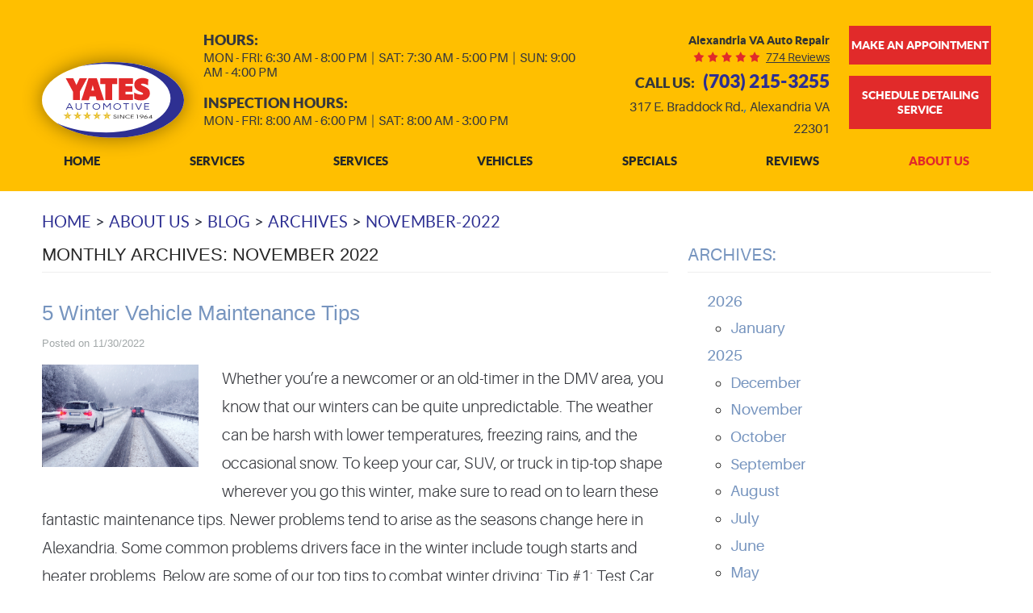

--- FILE ---
content_type: text/html; charset=utf-8
request_url: https://www.yatesautomotive.com/blog/archives/november-2022
body_size: 20312
content:
<!DOCTYPE HTML><html lang="en"><!-- HTML Copyright © 2026 Kukui Corporation. All rights reserved. --><head><meta charset="utf-8" /><meta name="viewport" content="width=device-width,initial-scale=1" /><title> Blog - Archives from November-2022 - Yates Automotive </title><link rel="canonical" href="https://www.yatesautomotive.com/blog/archives/november-2022" /><meta name="robots" content="noindex,nofollow,noarchive,nosnippet" /><meta name="googlebot" content="none,noindex,nofollow,noarchive,nosnippet,noodp,noimageindex" /><meta name="bingbot" content="noindex,nofollow,noarchive,nosnippet,nocache,noodp" /><meta name="msnbot" content="noindex,nofollow,noarchive,nosnippet,nocache,noodp" /><meta name="slurp" content="noindex,nofollow,noarchive,nosnippet,noodp,noydir" /><meta name="teoma" content="noindex,nofollow,noarchive" /><meta name="adsbot-google" content="index,follow,archive,snippet,odp,imageindex" /><meta name="adidxbot" content="index,follow,archive,snippet,cache,odp" /><meta name="description" content="Blog | Archives from November-2022" /><meta property="og:type" content="website" /><meta property="og:locale" content="en_US" /><meta property="og:site_name" content="Yates Automotive" /><meta property="og:url" content="https://www.yatesautomotive.com/blog/archives/november-2022" /><meta property="og:title" content="Blog - Archives from November-2022 - Yates Automotive" /><meta property="og:description" content="Blog | Archives from November-2022" /><meta property="og:image" content="https://www.yatesautomotive.com/Files/images/og-image.jpg" /><link rel="alternate" type="application/rss+xml" href="https://www.yatesautomotive.com/rss" title="Yates Automotive RSS" /><script type="application/ld+json">[{"@context":"https://schema.org","@type":"AutomotiveBusiness","name":"Yates Automotive","alternateName":"Alexandria VA auto repair","telephone":"+1 (703) 215-3255","currenciesAccepted":"USD","priceRange":"$$$","url":"https://www.yatesautomotive.com","logo":"https://www.yatesautomotive.com/Files/Images/logo.svg","image":"https://www.yatesautomotive.com/Files/images/google-info-window.jpg","address":{"@type":"PostalAddress","name":"Yates Automotive","streetAddress":"317 E. Braddock Rd.","addressLocality":"Alexandria VA 22301","addressRegion":"","addressCountry":"USA","postalCode":""},"openingHours":["Mon-Fri 06:30-20:00","Sat 07:30-17:00","Sun 09:00-16:00"],"geo":{"@type":"GeoCoordinates","latitude":"38.8136842","longitude":"-77.0567422"},"hasmap":"https://www.google.com/maps/place/38.8136842,-77.0567422/@38.8136842,-77.0567422,17z","aggregateRating":{"@type":"AggregateRating","bestRating":"5","worstRating":"1","ratingCount":"774","ratingValue":"4.9"},"sameAs":["http://g.page/yatesautomotive","https://www.facebook.com/yatesautomotive","https://www.yelp.com/biz/yates-automotive-alexandria","https://www.google.com/search?q=Yates+Automotive&ludocid=12159362957817506856","https://www.facebook.com/yatesautomotive/","https://www.google.com/search?q=yates+automotive&oq=Yates+automotive&aqs=chrome.0.0j69i60l3j69i59j0.3318j1j7&sourceid=chrome&ie=UTF-8#lrd=0x89b7b10280e7cc63:0xa8bebc2fe3c16c28,3,,,","https://www.facebook.com/yatesautomotive/app/881161295259431/","https://www.yelp.com/writeareview/biz/VqUDjF42O9t_ivU4C1vf2A?return_url=%2Fbiz%2FVqUDjF42O9t_ivU4C1vf2A&source=biz_details_war_button"]},{"@context":"https://schema.org","@type":"BreadcrumbList","itemListElement":[{"@type":"ListItem","position":"1","item":{"@id":"https://www.yatesautomotive.com","name":"Home"}},{"@type":"ListItem","position":"2","item":{"@id":"https://www.yatesautomotive.com/about-us","name":"About Us"}},{"@type":"ListItem","position":"3","item":{"@id":"https://www.yatesautomotive.com/blog","name":"Blog"}},{"@type":"ListItem","position":"4","item":{"@id":"https://www.yatesautomotive.com/blog/archives","name":"Archives"}},{"@type":"ListItem","position":"5","item":{"@id":"https://www.yatesautomotive.com/blog/archives/november-2022","name":"November-2022"}}]}]</script><!-- Global site tag (gtag.js) - Google Analytics --><script async src="https://www.googletagmanager.com/gtag/js?id=UA-120477294-20"></script><script> window.dataLayer = window.dataLayer || []; function gtag(){dataLayer.push(arguments);} gtag('js', new Date()); gtag('config', 'AW-805520034'); gtag('event', 'conversion', {'send_to': 'AW-805520034/PXpOCKOn2IEBEKKFjYAD'}); </script><script> !function(f,b,e,v,n,t,s) {if(f.fbq)return;n=f.fbq=function(){n.callMethod? n.callMethod.apply(n,arguments):n.queue.push(arguments)}; if(!f._fbq)f._fbq=n;n.push=n;n.loaded=!0;n.version='2.0'; n.queue=[];t=b.createElement(e);t.async=!0; t.src=v;s=b.getElementsByTagName(e)[0]; s.parentNode.insertBefore(t,s)}(window, document,'script', 'https://connect.facebook.net/en_US/fbevents.js'); fbq('init', '972367492865471'); fbq('track', 'PageView'); </script><noscript><img height="1" width="1" style="display:none" src="https://www.facebook.com/tr?id=972367492865471&ev=PageView&noscript=1"/></noscript><script type="text/javascript">(function(w,d,s,l,i){w[l]=w[l]||[];w[l].push({'gtm.start':new Date().getTime(),event:'gtm.js'});var f=d.getElementsByTagName(s)[0],j=d.createElement(s),dl=l!='dataLayer'?'&l='+l:'';j.async=true;j.src='https://www.googletagmanager.com/gtm.js?id='+i+dl;f.parentNode.insertBefore(j,f);})(window,document,'script','dataLayer','GTM-MRB9GC3P');</script><meta name="google-site-verification" content="35pGETVBmQv_M7gLRakD_Om70STT5zQwY0Be_85k460" /><meta name="google-site-verification" content="MCRPYgPynk5tUmg6ZCLbLSgVOdo5dilnzf_U6vDulzo" /><script type="application/ld+json"> { "@context": "https://schema.org", "@type": "AutomotiveBusiness", "name": "Yates Automotive", "url": "https://www.yatesautomotive.com/", "logo": "https://www.yatesautomotive.com/Files/Images/logo.svg", "category": "Automotive", "address": { "@type": "PostalAddress", "streetAddress": "317 E Braddock Road", "addressLocality": "Alexandria", "addressRegion": "VA", "postalCode": "22301", "addressCountry": "US" }, "contactPoint": { "@type": "ContactPoint", "telephone": "+1-703-215-3255", "contactType": "Customer Service" }, "areaServed": { "@type": "Place", "addressRegion": "VA", "addressLocality": "Alexandria", "addressCountry": "US" }, "openingHoursSpecification": { "@type": "OpeningHoursSpecification", "dayOfWeek": [ "Monday", "Tuesday", "Wednesday", "Thursday", "Friday" ], "opens": "06:30", "closes": "20:00" } } </script><script type="application/ld+json"> { "@context": "https://schema.org/", "@type": "WebSite", "name": "Yates Automotive", "url": "https://www.yatesautomotive.com/", "potentialAction": { "@type": "SearchAction", "target": "{search_term_string}", "query-input": "required name=search_term_string" } } </script><meta name="geo.region" content="US" /><meta name="geo.position" content="38.813571;-77.05665" /><meta name="ICBM" content="38.813571, -77.05665" /><meta name="geo.region" content="US-VA" /><meta name="geo.position" content="38.813571;-77.05665" /><meta name="ICBM" content="38.813571, -77.05665" /><meta name="geo.region" content="US-VA" /><meta name="geo.placename" content="Alexandria" /><meta name="geo.position" content="38.813571;-77.05665" /><meta name="ICBM" content="38.813571, -77.05665" /><style type="text/css">/*! * Bootstrap v3.3.7 (http://getbootstrap.com) * Copyright 2011-2017 Twitter, Inc. * Licensed under MIT (https://github.com/twbs/bootstrap/blob/master/LICENSE) */ /*! * Generated using the Bootstrap Customizer (http://getbootstrap.com/customize/?id=4c0a59e617dcfe298eb8f131e415d85b) * Config saved to config.json and https://gist.github.com/4c0a59e617dcfe298eb8f131e415d85b */ /*! * Bootstrap v3.3.7 (http://getbootstrap.com) * Copyright 2011-2016 Twitter, Inc. * Licensed under MIT (https://github.com/twbs/bootstrap/blob/master/LICENSE) */ /*! normalize.css v3.0.3 | MIT License | github.com/necolas/normalize.css */ html{font-family:sans-serif;-ms-text-size-adjust:100%;-webkit-text-size-adjust:100%}body{margin:0}article,aside,details,figcaption,figure,footer,header,hgroup,main,menu,nav,section,summary{display:block}audio,canvas,progress,video{display:inline-block;vertical-align:baseline}audio:not([controls]){display:none;height:0}[hidden],template{display:none}a{background-color:transparent}a:active,a:hover{outline:0}abbr[title]{border-bottom:1px dotted}b,strong{font-weight:bold}dfn{font-style:italic}h1{font-size:2em;margin:.67em 0}mark{background:#ff0;color:#000}small{font-size:80%}sub,sup{font-size:75%;line-height:0;position:relative;vertical-align:baseline}sup{top:-.5em}sub{bottom:-.25em}img{border:0}svg:not(:root){overflow:hidden}figure{margin:1em 40px}hr{-webkit-box-sizing:content-box;-moz-box-sizing:content-box;box-sizing:content-box;height:0}pre{overflow:auto}code,kbd,pre,samp{font-family:monospace,monospace;font-size:1em}button,input,optgroup,select,textarea{color:inherit;font:inherit;margin:0}button{overflow:visible}button,select{text-transform:none}button,html input[type="button"],input[type="reset"],input[type="submit"]{-webkit-appearance:button;cursor:pointer}button[disabled],html input[disabled]{cursor:default}button::-moz-focus-inner,input::-moz-focus-inner{border:0;padding:0}input{line-height:normal}input[type="checkbox"],input[type="radio"]{-webkit-box-sizing:border-box;-moz-box-sizing:border-box;box-sizing:border-box;padding:0}input[type="number"]::-webkit-inner-spin-button,input[type="number"]::-webkit-outer-spin-button{height:auto}input[type="search"]{-webkit-appearance:textfield;-webkit-box-sizing:content-box;-moz-box-sizing:content-box;box-sizing:content-box}input[type="search"]::-webkit-search-cancel-button,input[type="search"]::-webkit-search-decoration{-webkit-appearance:none}fieldset{border:1px solid silver;margin:0 2px;padding:.35em .625em .75em}legend{border:0;padding:0}textarea{overflow:auto}optgroup{font-weight:bold}table{border-collapse:collapse;border-spacing:0}td,th{padding:0}*{-webkit-box-sizing:border-box;-moz-box-sizing:border-box;box-sizing:border-box}*:before,*:after{-webkit-box-sizing:border-box;-moz-box-sizing:border-box;box-sizing:border-box}html{font-size:10px;-webkit-tap-highlight-color:rgba(0,0,0,0)}body{font-family:"Helvetica Neue",Helvetica,Arial,sans-serif;font-size:16px;line-height:1.42857143;color:#333;background-color:#fff}input,button,select,textarea{font-family:inherit;font-size:inherit;line-height:inherit}a{color:#337ab7;text-decoration:none}a:hover,a:focus{color:#23527c;text-decoration:underline}a:focus{outline:5px auto -webkit-focus-ring-color;outline-offset:-2px}figure{margin:0}img{vertical-align:middle}.img-responsive{display:block;max-width:100%;height:auto}.img-rounded{border-radius:6px}.img-thumbnail{padding:4px;line-height:1.42857143;background-color:#fff;border:1px solid #ddd;border-radius:4px;-webkit-transition:all .2s ease-in-out;-o-transition:all .2s ease-in-out;transition:all .2s ease-in-out;display:inline-block;max-width:100%;height:auto}.img-circle{border-radius:50%}hr{margin-top:22px;margin-bottom:22px;border:0;border-top:1px solid #eee}.sr-only{position:absolute;width:1px;height:1px;margin:-1px;padding:0;overflow:hidden;clip:rect(0,0,0,0);border:0}.sr-only-focusable:active,.sr-only-focusable:focus{position:static;width:auto;height:auto;margin:0;overflow:visible;clip:auto}[role="button"]{cursor:pointer}h1,h2,h3,h4,h5,h6,.h1,.h2,.h3,.h4,.h5,.h6{font-family:inherit;font-weight:500;line-height:1.1;color:inherit}h1 small,h2 small,h3 small,h4 small,h5 small,h6 small,.h1 small,.h2 small,.h3 small,.h4 small,.h5 small,.h6 small,h1 .small,h2 .small,h3 .small,h4 .small,h5 .small,h6 .small,.h1 .small,.h2 .small,.h3 .small,.h4 .small,.h5 .small,.h6 .small{font-weight:normal;line-height:1;color:#777}h1,.h1,h2,.h2,h3,.h3{margin-top:22px;margin-bottom:11px}h1 small,.h1 small,h2 small,.h2 small,h3 small,.h3 small,h1 .small,.h1 .small,h2 .small,.h2 .small,h3 .small,.h3 .small{font-size:65%}h4,.h4,h5,.h5,h6,.h6{margin-top:11px;margin-bottom:11px}h4 small,.h4 small,h5 small,.h5 small,h6 small,.h6 small,h4 .small,.h4 .small,h5 .small,.h5 .small,h6 .small,.h6 .small{font-size:75%}h1,.h1{font-size:41px}h2,.h2{font-size:34px}h3,.h3{font-size:28px}h4,.h4{font-size:20px}h5,.h5{font-size:16px}h6,.h6{font-size:14px}p{margin:0 0 11px}.lead{margin-bottom:22px;font-size:18px;font-weight:300;line-height:1.4}@media(min-width:768px){.lead{font-size:24px}}small,.small{font-size:87%}mark,.mark{background-color:#fcf8e3;padding:.2em}.text-left{text-align:left}.text-right{text-align:right}.text-center{text-align:center}.text-justify{text-align:justify}.text-nowrap{white-space:nowrap}.text-lowercase{text-transform:lowercase}.text-uppercase{text-transform:uppercase}.text-capitalize{text-transform:capitalize}.text-muted{color:#777}.text-primary{color:#337ab7}a.text-primary:hover,a.text-primary:focus{color:#286090}.text-success{color:#3c763d}a.text-success:hover,a.text-success:focus{color:#2b542c}.text-info{color:#31708f}a.text-info:hover,a.text-info:focus{color:#245269}.text-warning{color:#8a6d3b}a.text-warning:hover,a.text-warning:focus{color:#66512c}.text-danger{color:#a94442}a.text-danger:hover,a.text-danger:focus{color:#843534}.bg-primary{color:#fff;background-color:#337ab7}a.bg-primary:hover,a.bg-primary:focus{background-color:#286090}.bg-success{background-color:#dff0d8}a.bg-success:hover,a.bg-success:focus{background-color:#c1e2b3}.bg-info{background-color:#d9edf7}a.bg-info:hover,a.bg-info:focus{background-color:#afd9ee}.bg-warning{background-color:#fcf8e3}a.bg-warning:hover,a.bg-warning:focus{background-color:#f7ecb5}.bg-danger{background-color:#f2dede}a.bg-danger:hover,a.bg-danger:focus{background-color:#e4b9b9}.page-header{padding-bottom:10px;margin:44px 0 22px;border-bottom:1px solid #eee}ul,ol{margin-top:0;margin-bottom:11px}ul ul,ol ul,ul ol,ol ol{margin-bottom:0}.list-unstyled{padding-left:0;list-style:none}.list-inline{padding-left:0;list-style:none;margin-left:-5px}.list-inline>li{display:inline-block;padding-left:5px;padding-right:5px}dl{margin-top:0;margin-bottom:22px}dt,dd{line-height:1.42857143}dt{font-weight:bold}dd{margin-left:0}@media(min-width:768px){.dl-horizontal dt{float:left;width:160px;clear:left;text-align:right;overflow:hidden;text-overflow:ellipsis;white-space:nowrap}.dl-horizontal dd{margin-left:180px}}abbr[title],abbr[data-original-title]{cursor:help;border-bottom:1px dotted #777}.initialism{font-size:90%;text-transform:uppercase}blockquote{padding:11px 22px;margin:0 0 22px;font-size:20px;border-left:5px solid #eee}blockquote p:last-child,blockquote ul:last-child,blockquote ol:last-child{margin-bottom:0}blockquote footer,blockquote small,blockquote .small{display:block;font-size:80%;line-height:1.42857143;color:#777}blockquote footer:before,blockquote small:before,blockquote .small:before{content:'— '}.blockquote-reverse,blockquote.pull-right{padding-right:15px;padding-left:0;border-right:5px solid #eee;border-left:0;text-align:right}.blockquote-reverse footer:before,blockquote.pull-right footer:before,.blockquote-reverse small:before,blockquote.pull-right small:before,.blockquote-reverse .small:before,blockquote.pull-right .small:before{content:''}.blockquote-reverse footer:after,blockquote.pull-right footer:after,.blockquote-reverse small:after,blockquote.pull-right small:after,.blockquote-reverse .small:after,blockquote.pull-right .small:after{content:' —'}address{margin-bottom:22px;font-style:normal;line-height:1.42857143}.container{margin-right:auto;margin-left:auto;padding-left:12px;padding-right:12px}@media(min-width:768px){.container{width:744px}}@media(min-width:992px){.container{width:964px}}@media(min-width:1224px){.container{width:1200px}}@media(min-width:1620px){.container{width:1596px}}.container-fluid{margin-right:auto;margin-left:auto;padding-left:12px;padding-right:12px}.row{margin-left:-12px;margin-right:-12px}.col-xs-1,.col-sm-1,.col-md-1,.col-lg-1,.col-xs-2,.col-sm-2,.col-md-2,.col-lg-2,.col-xs-3,.col-sm-3,.col-md-3,.col-lg-3,.col-xs-4,.col-sm-4,.col-md-4,.col-lg-4,.col-xs-5,.col-sm-5,.col-md-5,.col-lg-5,.col-xs-6,.col-sm-6,.col-md-6,.col-lg-6,.col-xs-7,.col-sm-7,.col-md-7,.col-lg-7,.col-xs-8,.col-sm-8,.col-md-8,.col-lg-8,.col-xs-9,.col-sm-9,.col-md-9,.col-lg-9,.col-xs-10,.col-sm-10,.col-md-10,.col-lg-10,.col-xs-11,.col-sm-11,.col-md-11,.col-lg-11,.col-xs-12,.col-sm-12,.col-md-12,.col-lg-12{position:relative;min-height:1px;padding-left:12px;padding-right:12px}.col-xs-1,.col-xs-2,.col-xs-3,.col-xs-4,.col-xs-5,.col-xs-6,.col-xs-7,.col-xs-8,.col-xs-9,.col-xs-10,.col-xs-11,.col-xs-12{float:left}.col-xs-12{width:100%}.col-xs-11{width:91.66666667%}.col-xs-10{width:83.33333333%}.col-xs-9{width:75%}.col-xs-8{width:66.66666667%}.col-xs-7{width:58.33333333%}.col-xs-6{width:50%}.col-xs-5{width:41.66666667%}.col-xs-4{width:33.33333333%}.col-xs-3{width:25%}.col-xs-2{width:16.66666667%}.col-xs-1{width:8.33333333%}.col-xs-pull-12{right:100%}.col-xs-pull-11{right:91.66666667%}.col-xs-pull-10{right:83.33333333%}.col-xs-pull-9{right:75%}.col-xs-pull-8{right:66.66666667%}.col-xs-pull-7{right:58.33333333%}.col-xs-pull-6{right:50%}.col-xs-pull-5{right:41.66666667%}.col-xs-pull-4{right:33.33333333%}.col-xs-pull-3{right:25%}.col-xs-pull-2{right:16.66666667%}.col-xs-pull-1{right:8.33333333%}.col-xs-pull-0{right:auto}.col-xs-push-12{left:100%}.col-xs-push-11{left:91.66666667%}.col-xs-push-10{left:83.33333333%}.col-xs-push-9{left:75%}.col-xs-push-8{left:66.66666667%}.col-xs-push-7{left:58.33333333%}.col-xs-push-6{left:50%}.col-xs-push-5{left:41.66666667%}.col-xs-push-4{left:33.33333333%}.col-xs-push-3{left:25%}.col-xs-push-2{left:16.66666667%}.col-xs-push-1{left:8.33333333%}.col-xs-push-0{left:auto}.col-xs-offset-12{margin-left:100%}.col-xs-offset-11{margin-left:91.66666667%}.col-xs-offset-10{margin-left:83.33333333%}.col-xs-offset-9{margin-left:75%}.col-xs-offset-8{margin-left:66.66666667%}.col-xs-offset-7{margin-left:58.33333333%}.col-xs-offset-6{margin-left:50%}.col-xs-offset-5{margin-left:41.66666667%}.col-xs-offset-4{margin-left:33.33333333%}.col-xs-offset-3{margin-left:25%}.col-xs-offset-2{margin-left:16.66666667%}.col-xs-offset-1{margin-left:8.33333333%}.col-xs-offset-0{margin-left:0}@media(min-width:768px){.col-sm-1,.col-sm-2,.col-sm-3,.col-sm-4,.col-sm-5,.col-sm-6,.col-sm-7,.col-sm-8,.col-sm-9,.col-sm-10,.col-sm-11,.col-sm-12{float:left}.col-sm-12{width:100%}.col-sm-11{width:91.66666667%}.col-sm-10{width:83.33333333%}.col-sm-9{width:75%}.col-sm-8{width:66.66666667%}.col-sm-7{width:58.33333333%}.col-sm-6{width:50%}.col-sm-5{width:41.66666667%}.col-sm-4{width:33.33333333%}.col-sm-3{width:25%}.col-sm-2{width:16.66666667%}.col-sm-1{width:8.33333333%}.col-sm-pull-12{right:100%}.col-sm-pull-11{right:91.66666667%}.col-sm-pull-10{right:83.33333333%}.col-sm-pull-9{right:75%}.col-sm-pull-8{right:66.66666667%}.col-sm-pull-7{right:58.33333333%}.col-sm-pull-6{right:50%}.col-sm-pull-5{right:41.66666667%}.col-sm-pull-4{right:33.33333333%}.col-sm-pull-3{right:25%}.col-sm-pull-2{right:16.66666667%}.col-sm-pull-1{right:8.33333333%}.col-sm-pull-0{right:auto}.col-sm-push-12{left:100%}.col-sm-push-11{left:91.66666667%}.col-sm-push-10{left:83.33333333%}.col-sm-push-9{left:75%}.col-sm-push-8{left:66.66666667%}.col-sm-push-7{left:58.33333333%}.col-sm-push-6{left:50%}.col-sm-push-5{left:41.66666667%}.col-sm-push-4{left:33.33333333%}.col-sm-push-3{left:25%}.col-sm-push-2{left:16.66666667%}.col-sm-push-1{left:8.33333333%}.col-sm-push-0{left:auto}.col-sm-offset-12{margin-left:100%}.col-sm-offset-11{margin-left:91.66666667%}.col-sm-offset-10{margin-left:83.33333333%}.col-sm-offset-9{margin-left:75%}.col-sm-offset-8{margin-left:66.66666667%}.col-sm-offset-7{margin-left:58.33333333%}.col-sm-offset-6{margin-left:50%}.col-sm-offset-5{margin-left:41.66666667%}.col-sm-offset-4{margin-left:33.33333333%}.col-sm-offset-3{margin-left:25%}.col-sm-offset-2{margin-left:16.66666667%}.col-sm-offset-1{margin-left:8.33333333%}.col-sm-offset-0{margin-left:0}}@media(min-width:992px){.col-md-1,.col-md-2,.col-md-3,.col-md-4,.col-md-5,.col-md-6,.col-md-7,.col-md-8,.col-md-9,.col-md-10,.col-md-11,.col-md-12{float:left}.col-md-12{width:100%}.col-md-11{width:91.66666667%}.col-md-10{width:83.33333333%}.col-md-9{width:75%}.col-md-8{width:66.66666667%}.col-md-7{width:58.33333333%}.col-md-6{width:50%}.col-md-5{width:41.66666667%}.col-md-4{width:33.33333333%}.col-md-3{width:25%}.col-md-2{width:16.66666667%}.col-md-1{width:8.33333333%}.col-md-pull-12{right:100%}.col-md-pull-11{right:91.66666667%}.col-md-pull-10{right:83.33333333%}.col-md-pull-9{right:75%}.col-md-pull-8{right:66.66666667%}.col-md-pull-7{right:58.33333333%}.col-md-pull-6{right:50%}.col-md-pull-5{right:41.66666667%}.col-md-pull-4{right:33.33333333%}.col-md-pull-3{right:25%}.col-md-pull-2{right:16.66666667%}.col-md-pull-1{right:8.33333333%}.col-md-pull-0{right:auto}.col-md-push-12{left:100%}.col-md-push-11{left:91.66666667%}.col-md-push-10{left:83.33333333%}.col-md-push-9{left:75%}.col-md-push-8{left:66.66666667%}.col-md-push-7{left:58.33333333%}.col-md-push-6{left:50%}.col-md-push-5{left:41.66666667%}.col-md-push-4{left:33.33333333%}.col-md-push-3{left:25%}.col-md-push-2{left:16.66666667%}.col-md-push-1{left:8.33333333%}.col-md-push-0{left:auto}.col-md-offset-12{margin-left:100%}.col-md-offset-11{margin-left:91.66666667%}.col-md-offset-10{margin-left:83.33333333%}.col-md-offset-9{margin-left:75%}.col-md-offset-8{margin-left:66.66666667%}.col-md-offset-7{margin-left:58.33333333%}.col-md-offset-6{margin-left:50%}.col-md-offset-5{margin-left:41.66666667%}.col-md-offset-4{margin-left:33.33333333%}.col-md-offset-3{margin-left:25%}.col-md-offset-2{margin-left:16.66666667%}.col-md-offset-1{margin-left:8.33333333%}.col-md-offset-0{margin-left:0}}@media(min-width:1224px){.col-lg-1,.col-lg-2,.col-lg-3,.col-lg-4,.col-lg-5,.col-lg-6,.col-lg-7,.col-lg-8,.col-lg-9,.col-lg-10,.col-lg-11,.col-lg-12{float:left}.col-lg-12{width:100%}.col-lg-11{width:91.66666667%}.col-lg-10{width:83.33333333%}.col-lg-9{width:75%}.col-lg-8{width:66.66666667%}.col-lg-7{width:58.33333333%}.col-lg-6{width:50%}.col-lg-5{width:41.66666667%}.col-lg-4{width:33.33333333%}.col-lg-3{width:25%}.col-lg-2{width:16.66666667%}.col-lg-1{width:8.33333333%}.col-lg-pull-12{right:100%}.col-lg-pull-11{right:91.66666667%}.col-lg-pull-10{right:83.33333333%}.col-lg-pull-9{right:75%}.col-lg-pull-8{right:66.66666667%}.col-lg-pull-7{right:58.33333333%}.col-lg-pull-6{right:50%}.col-lg-pull-5{right:41.66666667%}.col-lg-pull-4{right:33.33333333%}.col-lg-pull-3{right:25%}.col-lg-pull-2{right:16.66666667%}.col-lg-pull-1{right:8.33333333%}.col-lg-pull-0{right:auto}.col-lg-push-12{left:100%}.col-lg-push-11{left:91.66666667%}.col-lg-push-10{left:83.33333333%}.col-lg-push-9{left:75%}.col-lg-push-8{left:66.66666667%}.col-lg-push-7{left:58.33333333%}.col-lg-push-6{left:50%}.col-lg-push-5{left:41.66666667%}.col-lg-push-4{left:33.33333333%}.col-lg-push-3{left:25%}.col-lg-push-2{left:16.66666667%}.col-lg-push-1{left:8.33333333%}.col-lg-push-0{left:auto}.col-lg-offset-12{margin-left:100%}.col-lg-offset-11{margin-left:91.66666667%}.col-lg-offset-10{margin-left:83.33333333%}.col-lg-offset-9{margin-left:75%}.col-lg-offset-8{margin-left:66.66666667%}.col-lg-offset-7{margin-left:58.33333333%}.col-lg-offset-6{margin-left:50%}.col-lg-offset-5{margin-left:41.66666667%}.col-lg-offset-4{margin-left:33.33333333%}.col-lg-offset-3{margin-left:25%}.col-lg-offset-2{margin-left:16.66666667%}.col-lg-offset-1{margin-left:8.33333333%}.col-lg-offset-0{margin-left:0}}fieldset{padding:0;margin:0;border:0;min-width:0}legend{display:block;width:100%;padding:0;margin-bottom:22px;font-size:24px;line-height:inherit;color:#333;border:0;border-bottom:1px solid #e5e5e5}label{display:inline-block;max-width:100%;margin-bottom:5px;font-weight:bold}input[type="search"]{-webkit-box-sizing:border-box;-moz-box-sizing:border-box;box-sizing:border-box}input[type="radio"],input[type="checkbox"]{margin:4px 0 0;margin-top:1px \9;line-height:normal}input[type="file"]{display:block}input[type="range"]{display:block;width:100%}select[multiple],select[size]{height:auto}input[type="file"]:focus,input[type="radio"]:focus,input[type="checkbox"]:focus{outline:5px auto -webkit-focus-ring-color;outline-offset:-2px}output{display:block;padding-top:7px;font-size:16px;line-height:1.42857143;color:#555}.form-control{display:block;width:100%;height:36px;padding:6px 12px;font-size:16px;line-height:1.42857143;color:#555;background-color:#fff;background-image:none;border:1px solid #ccc;border-radius:4px;-webkit-box-shadow:inset 0 1px 1px rgba(0,0,0,.075);box-shadow:inset 0 1px 1px rgba(0,0,0,.075);-webkit-transition:border-color ease-in-out .15s,-webkit-box-shadow ease-in-out .15s;-o-transition:border-color ease-in-out .15s,box-shadow ease-in-out .15s;transition:border-color ease-in-out .15s,box-shadow ease-in-out .15s}.form-control:focus{border-color:#66afe9;outline:0;-webkit-box-shadow:inset 0 1px 1px rgba(0,0,0,.075),0 0 8px rgba(102,175,233,.6);box-shadow:inset 0 1px 1px rgba(0,0,0,.075),0 0 8px rgba(102,175,233,.6)}.form-control::-moz-placeholder{color:#999;opacity:1}.form-control:-ms-input-placeholder{color:#999}.form-control::-webkit-input-placeholder{color:#999}.form-control::-ms-expand{border:0;background-color:transparent}.form-control[disabled],.form-control[readonly],fieldset[disabled] .form-control{background-color:#eee;opacity:1}.form-control[disabled],fieldset[disabled] .form-control{cursor:not-allowed}textarea.form-control{height:auto}input[type="search"]{-webkit-appearance:none}@media screen and (-webkit-min-device-pixel-ratio:0){input[type="date"].form-control,input[type="time"].form-control,input[type="datetime-local"].form-control,input[type="month"].form-control{line-height:36px}input[type="date"].input-sm,input[type="time"].input-sm,input[type="datetime-local"].input-sm,input[type="month"].input-sm,.input-group-sm input[type="date"],.input-group-sm input[type="time"],.input-group-sm input[type="datetime-local"],.input-group-sm input[type="month"]{line-height:33px}input[type="date"].input-lg,input[type="time"].input-lg,input[type="datetime-local"].input-lg,input[type="month"].input-lg,.input-group-lg input[type="date"],.input-group-lg input[type="time"],.input-group-lg input[type="datetime-local"],.input-group-lg input[type="month"]{line-height:49px}}.form-group{margin-bottom:15px}.radio,.checkbox{position:relative;display:block;margin-top:10px;margin-bottom:10px}.radio label,.checkbox label{min-height:22px;padding-left:20px;margin-bottom:0;font-weight:normal;cursor:pointer}.radio input[type="radio"],.radio-inline input[type="radio"],.checkbox input[type="checkbox"],.checkbox-inline input[type="checkbox"]{position:absolute;margin-left:-20px;margin-top:4px \9}.radio+.radio,.checkbox+.checkbox{margin-top:-5px}.radio-inline,.checkbox-inline{position:relative;display:inline-block;padding-left:20px;margin-bottom:0;vertical-align:middle;font-weight:normal;cursor:pointer}.radio-inline+.radio-inline,.checkbox-inline+.checkbox-inline{margin-top:0;margin-left:10px}input[type="radio"][disabled],input[type="checkbox"][disabled],input[type="radio"].disabled,input[type="checkbox"].disabled,fieldset[disabled] input[type="radio"],fieldset[disabled] input[type="checkbox"]{cursor:not-allowed}.radio-inline.disabled,.checkbox-inline.disabled,fieldset[disabled] .radio-inline,fieldset[disabled] .checkbox-inline{cursor:not-allowed}.radio.disabled label,.checkbox.disabled label,fieldset[disabled] .radio label,fieldset[disabled] .checkbox label{cursor:not-allowed}.form-control-static{padding-top:7px;padding-bottom:7px;margin-bottom:0;min-height:38px}.form-control-static.input-lg,.form-control-static.input-sm{padding-left:0;padding-right:0}.input-sm{height:33px;padding:5px 10px;font-size:14px;line-height:1.5;border-radius:3px}select.input-sm{height:33px;line-height:33px}textarea.input-sm,select[multiple].input-sm{height:auto}.form-group-sm .form-control{height:33px;padding:5px 10px;font-size:14px;line-height:1.5;border-radius:3px}.form-group-sm select.form-control{height:33px;line-height:33px}.form-group-sm textarea.form-control,.form-group-sm select[multiple].form-control{height:auto}.form-group-sm .form-control-static{height:33px;min-height:36px;padding:6px 10px;font-size:14px;line-height:1.5}.input-lg{height:49px;padding:10px 16px;font-size:20px;line-height:1.3333333;border-radius:6px}select.input-lg{height:49px;line-height:49px}textarea.input-lg,select[multiple].input-lg{height:auto}.form-group-lg .form-control{height:49px;padding:10px 16px;font-size:20px;line-height:1.3333333;border-radius:6px}.form-group-lg select.form-control{height:49px;line-height:49px}.form-group-lg textarea.form-control,.form-group-lg select[multiple].form-control{height:auto}.form-group-lg .form-control-static{height:49px;min-height:42px;padding:11px 16px;font-size:20px;line-height:1.3333333}.has-feedback{position:relative}.has-feedback .form-control{padding-right:45px}.form-control-feedback{position:absolute;top:0;right:0;z-index:2;display:block;width:36px;height:36px;line-height:36px;text-align:center;pointer-events:none}.input-lg+.form-control-feedback,.input-group-lg+.form-control-feedback,.form-group-lg .form-control+.form-control-feedback{width:49px;height:49px;line-height:49px}.input-sm+.form-control-feedback,.input-group-sm+.form-control-feedback,.form-group-sm .form-control+.form-control-feedback{width:33px;height:33px;line-height:33px}.has-success .help-block,.has-success .control-label,.has-success .radio,.has-success .checkbox,.has-success .radio-inline,.has-success .checkbox-inline,.has-success.radio label,.has-success.checkbox label,.has-success.radio-inline label,.has-success.checkbox-inline label{color:#3c763d}.has-success .form-control{border-color:#3c763d;-webkit-box-shadow:inset 0 1px 1px rgba(0,0,0,.075);box-shadow:inset 0 1px 1px rgba(0,0,0,.075)}.has-success .form-control:focus{border-color:#2b542c;-webkit-box-shadow:inset 0 1px 1px rgba(0,0,0,.075),0 0 6px #67b168;box-shadow:inset 0 1px 1px rgba(0,0,0,.075),0 0 6px #67b168}.has-success .input-group-addon{color:#3c763d;border-color:#3c763d;background-color:#dff0d8}.has-success .form-control-feedback{color:#3c763d}.has-warning .help-block,.has-warning .control-label,.has-warning .radio,.has-warning .checkbox,.has-warning .radio-inline,.has-warning .checkbox-inline,.has-warning.radio label,.has-warning.checkbox label,.has-warning.radio-inline label,.has-warning.checkbox-inline label{color:#8a6d3b}.has-warning .form-control{border-color:#8a6d3b;-webkit-box-shadow:inset 0 1px 1px rgba(0,0,0,.075);box-shadow:inset 0 1px 1px rgba(0,0,0,.075)}.has-warning .form-control:focus{border-color:#66512c;-webkit-box-shadow:inset 0 1px 1px rgba(0,0,0,.075),0 0 6px #c0a16b;box-shadow:inset 0 1px 1px rgba(0,0,0,.075),0 0 6px #c0a16b}.has-warning .input-group-addon{color:#8a6d3b;border-color:#8a6d3b;background-color:#fcf8e3}.has-warning .form-control-feedback{color:#8a6d3b}.has-error .help-block,.has-error .control-label,.has-error .radio,.has-error .checkbox,.has-error .radio-inline,.has-error .checkbox-inline,.has-error.radio label,.has-error.checkbox label,.has-error.radio-inline label,.has-error.checkbox-inline label{color:#a94442}.has-error .form-control{border-color:#a94442;-webkit-box-shadow:inset 0 1px 1px rgba(0,0,0,.075);box-shadow:inset 0 1px 1px rgba(0,0,0,.075)}.has-error .form-control:focus{border-color:#843534;-webkit-box-shadow:inset 0 1px 1px rgba(0,0,0,.075),0 0 6px #ce8483;box-shadow:inset 0 1px 1px rgba(0,0,0,.075),0 0 6px #ce8483}.has-error .input-group-addon{color:#a94442;border-color:#a94442;background-color:#f2dede}.has-error .form-control-feedback{color:#a94442}.has-feedback label~.form-control-feedback{top:27px}.has-feedback label.sr-only~.form-control-feedback{top:0}.help-block{display:block;margin-top:5px;margin-bottom:10px;color:#737373}@media(min-width:768px){.form-inline .form-group{display:inline-block;margin-bottom:0;vertical-align:middle}.form-inline .form-control{display:inline-block;width:auto;vertical-align:middle}.form-inline .form-control-static{display:inline-block}.form-inline .input-group{display:inline-table;vertical-align:middle}.form-inline .input-group .input-group-addon,.form-inline .input-group .input-group-btn,.form-inline .input-group .form-control{width:auto}.form-inline .input-group>.form-control{width:100%}.form-inline .control-label{margin-bottom:0;vertical-align:middle}.form-inline .radio,.form-inline .checkbox{display:inline-block;margin-top:0;margin-bottom:0;vertical-align:middle}.form-inline .radio label,.form-inline .checkbox label{padding-left:0}.form-inline .radio input[type="radio"],.form-inline .checkbox input[type="checkbox"]{position:relative;margin-left:0}.form-inline .has-feedback .form-control-feedback{top:0}}.form-horizontal .radio,.form-horizontal .checkbox,.form-horizontal .radio-inline,.form-horizontal .checkbox-inline{margin-top:0;margin-bottom:0;padding-top:7px}.form-horizontal .radio,.form-horizontal .checkbox{min-height:29px}.form-horizontal .form-group{margin-left:-12px;margin-right:-12px}@media(min-width:768px){.form-horizontal .control-label{text-align:right;margin-bottom:0;padding-top:7px}}.form-horizontal .has-feedback .form-control-feedback{right:12px}@media(min-width:768px){.form-horizontal .form-group-lg .control-label{padding-top:11px;font-size:20px}}@media(min-width:768px){.form-horizontal .form-group-sm .control-label{padding-top:6px;font-size:14px}}.caret{display:inline-block;width:0;height:0;margin-left:2px;vertical-align:middle;border-top:4px dashed;border-top:4px solid \9;border-right:4px solid transparent;border-left:4px solid transparent}.dropup,.dropdown{position:relative}.dropdown-toggle:focus{outline:0}.dropdown-menu{position:absolute;top:100%;left:0;z-index:1000;display:none;float:left;min-width:160px;padding:5px 0;margin:2px 0 0;list-style:none;font-size:16px;text-align:left;background-color:#fff;border:1px solid #ccc;border:1px solid rgba(0,0,0,.15);border-radius:4px;-webkit-box-shadow:0 6px 12px rgba(0,0,0,.175);box-shadow:0 6px 12px rgba(0,0,0,.175);-webkit-background-clip:padding-box;background-clip:padding-box}.dropdown-menu.pull-right{right:0;left:auto}.dropdown-menu .divider{height:1px;margin:10px 0;overflow:hidden;background-color:#e5e5e5}.dropdown-menu>li>a{display:block;padding:3px 20px;clear:both;font-weight:normal;line-height:1.42857143;color:#333;white-space:nowrap}.dropdown-menu>li>a:hover,.dropdown-menu>li>a:focus{text-decoration:none;color:#262626;background-color:#f5f5f5}.dropdown-menu>.active>a,.dropdown-menu>.active>a:hover,.dropdown-menu>.active>a:focus{color:#fff;text-decoration:none;outline:0;background-color:#337ab7}.dropdown-menu>.disabled>a,.dropdown-menu>.disabled>a:hover,.dropdown-menu>.disabled>a:focus{color:#777}.dropdown-menu>.disabled>a:hover,.dropdown-menu>.disabled>a:focus{text-decoration:none;background-color:transparent;background-image:none;filter:progid:DXImageTransform.Microsoft.gradient(enabled=false);cursor:not-allowed}.open>.dropdown-menu{display:block}.open>a{outline:0}.dropdown-menu-right{left:auto;right:0}.dropdown-menu-left{left:0;right:auto}.dropdown-header{display:block;padding:3px 20px;font-size:14px;line-height:1.42857143;color:#777;white-space:nowrap}.dropdown-backdrop{position:fixed;left:0;right:0;bottom:0;top:0;z-index:990}.pull-right>.dropdown-menu{right:0;left:auto}.dropup .caret,.navbar-fixed-bottom .dropdown .caret{border-top:0;border-bottom:4px dashed;border-bottom:4px solid \9;content:""}.dropup .dropdown-menu,.navbar-fixed-bottom .dropdown .dropdown-menu{top:auto;bottom:100%;margin-bottom:2px}@media(min-width:768px){.navbar-right .dropdown-menu{left:auto;right:0}.navbar-right .dropdown-menu-left{left:0;right:auto}}.nav{margin-bottom:0;padding-left:0;list-style:none}.nav>li{position:relative;display:block}.nav>li>a{position:relative;display:block;padding:10px 15px}.nav>li>a:hover,.nav>li>a:focus{text-decoration:none;background-color:#eee}.nav>li.disabled>a{color:#777}.nav>li.disabled>a:hover,.nav>li.disabled>a:focus{color:#777;text-decoration:none;background-color:transparent;cursor:not-allowed}.nav .open>a,.nav .open>a:hover,.nav .open>a:focus{background-color:#eee;border-color:#337ab7}.nav .nav-divider{height:1px;margin:10px 0;overflow:hidden;background-color:#e5e5e5}.nav>li>a>img{max-width:none}.nav-tabs{border-bottom:1px solid #ddd}.nav-tabs>li{float:left;margin-bottom:-1px}.nav-tabs>li>a{margin-right:2px;line-height:1.42857143;border:1px solid transparent;border-radius:4px 4px 0 0}.nav-tabs>li>a:hover{border-color:#eee #eee #ddd}.nav-tabs>li.active>a,.nav-tabs>li.active>a:hover,.nav-tabs>li.active>a:focus{color:#555;background-color:#fff;border:1px solid #ddd;border-bottom-color:transparent;cursor:default}.nav-tabs.nav-justified{width:100%;border-bottom:0}.nav-tabs.nav-justified>li{float:none}.nav-tabs.nav-justified>li>a{text-align:center;margin-bottom:5px}.nav-tabs.nav-justified>.dropdown .dropdown-menu{top:auto;left:auto}@media(min-width:768px){.nav-tabs.nav-justified>li{display:table-cell;width:1%}.nav-tabs.nav-justified>li>a{margin-bottom:0}}.nav-tabs.nav-justified>li>a{margin-right:0;border-radius:4px}.nav-tabs.nav-justified>.active>a,.nav-tabs.nav-justified>.active>a:hover,.nav-tabs.nav-justified>.active>a:focus{border:1px solid #ddd}@media(min-width:768px){.nav-tabs.nav-justified>li>a{border-bottom:1px solid #ddd;border-radius:4px 4px 0 0}.nav-tabs.nav-justified>.active>a,.nav-tabs.nav-justified>.active>a:hover,.nav-tabs.nav-justified>.active>a:focus{border-bottom-color:#fff}}.nav-pills>li{float:left}.nav-pills>li>a{border-radius:4px}.nav-pills>li+li{margin-left:2px}.nav-pills>li.active>a,.nav-pills>li.active>a:hover,.nav-pills>li.active>a:focus{color:#fff;background-color:#337ab7}.nav-stacked>li{float:none}.nav-stacked>li+li{margin-top:2px;margin-left:0}.nav-justified{width:100%}.nav-justified>li{float:none}.nav-justified>li>a{text-align:center;margin-bottom:5px}.nav-justified>.dropdown .dropdown-menu{top:auto;left:auto}@media(min-width:768px){.nav-justified>li{display:table-cell;width:1%}.nav-justified>li>a{margin-bottom:0}}.nav-tabs-justified{border-bottom:0}.nav-tabs-justified>li>a{margin-right:0;border-radius:4px}.nav-tabs-justified>.active>a,.nav-tabs-justified>.active>a:hover,.nav-tabs-justified>.active>a:focus{border:1px solid #ddd}@media(min-width:768px){.nav-tabs-justified>li>a{border-bottom:1px solid #ddd;border-radius:4px 4px 0 0}.nav-tabs-justified>.active>a,.nav-tabs-justified>.active>a:hover,.nav-tabs-justified>.active>a:focus{border-bottom-color:#fff}}.tab-content>.tab-pane{display:none}.tab-content>.active{display:block}.nav-tabs .dropdown-menu{margin-top:-1px;border-top-right-radius:0;border-top-left-radius:0}.navbar{position:relative;min-height:50px;margin-bottom:22px;border:1px solid transparent}@media(min-width:768px){.navbar{border-radius:4px}}@media(min-width:768px){.navbar-header{float:left}}.navbar-collapse{overflow-x:visible;padding-right:12px;padding-left:12px;border-top:1px solid transparent;-webkit-box-shadow:inset 0 1px 0 rgba(255,255,255,.1);box-shadow:inset 0 1px 0 rgba(255,255,255,.1);-webkit-overflow-scrolling:touch}.navbar-collapse.in{overflow-y:auto}@media(min-width:768px){.navbar-collapse{width:auto;border-top:0;-webkit-box-shadow:none;box-shadow:none}.navbar-collapse.collapse{display:block!important;height:auto!important;padding-bottom:0;overflow:visible!important}.navbar-collapse.in{overflow-y:visible}.navbar-fixed-top .navbar-collapse,.navbar-static-top .navbar-collapse,.navbar-fixed-bottom .navbar-collapse{padding-left:0;padding-right:0}}.navbar-fixed-top .navbar-collapse,.navbar-fixed-bottom .navbar-collapse{max-height:340px}@media(max-device-width:480px) and (orientation:landscape){.navbar-fixed-top .navbar-collapse,.navbar-fixed-bottom .navbar-collapse{max-height:200px}}.container>.navbar-header,.container-fluid>.navbar-header,.container>.navbar-collapse,.container-fluid>.navbar-collapse{margin-right:-12px;margin-left:-12px}@media(min-width:768px){.container>.navbar-header,.container-fluid>.navbar-header,.container>.navbar-collapse,.container-fluid>.navbar-collapse{margin-right:0;margin-left:0}}.navbar-static-top{z-index:1000;border-width:0 0 1px}@media(min-width:768px){.navbar-static-top{border-radius:0}}.navbar-fixed-top,.navbar-fixed-bottom{position:fixed;right:0;left:0;z-index:1030}@media(min-width:768px){.navbar-fixed-top,.navbar-fixed-bottom{border-radius:0}}.navbar-fixed-top{top:0;border-width:0 0 1px}.navbar-fixed-bottom{bottom:0;margin-bottom:0;border-width:1px 0 0}.navbar-brand{float:left;padding:14px 12px;font-size:20px;line-height:22px;height:50px}.navbar-brand:hover,.navbar-brand:focus{text-decoration:none}.navbar-brand>img{display:block}@media(min-width:768px){.navbar>.container .navbar-brand,.navbar>.container-fluid .navbar-brand{margin-left:-12px}}.navbar-toggle{position:relative;float:right;margin-right:12px;padding:9px 10px;margin-top:8px;margin-bottom:8px;background-color:transparent;background-image:none;border:1px solid transparent;border-radius:4px}.navbar-toggle:focus{outline:0}.navbar-toggle .icon-bar{display:block;width:22px;height:2px;border-radius:1px}.navbar-toggle .icon-bar+.icon-bar{margin-top:4px}@media(min-width:768px){.navbar-toggle{display:none}}.navbar-nav{margin:7px -12px}.navbar-nav>li>a{padding-top:10px;padding-bottom:10px;line-height:22px}@media(max-width:767px){.navbar-nav .open .dropdown-menu{position:static;float:none;width:auto;margin-top:0;background-color:transparent;border:0;-webkit-box-shadow:none;box-shadow:none}.navbar-nav .open .dropdown-menu>li>a,.navbar-nav .open .dropdown-menu .dropdown-header{padding:5px 15px 5px 25px}.navbar-nav .open .dropdown-menu>li>a{line-height:22px}.navbar-nav .open .dropdown-menu>li>a:hover,.navbar-nav .open .dropdown-menu>li>a:focus{background-image:none}}@media(min-width:768px){.navbar-nav{float:left;margin:0}.navbar-nav>li{float:left}.navbar-nav>li>a{padding-top:14px;padding-bottom:14px}}.navbar-form{margin-left:-12px;margin-right:-12px;padding:10px 12px;border-top:1px solid transparent;border-bottom:1px solid transparent;-webkit-box-shadow:inset 0 1px 0 rgba(255,255,255,.1),0 1px 0 rgba(255,255,255,.1);box-shadow:inset 0 1px 0 rgba(255,255,255,.1),0 1px 0 rgba(255,255,255,.1);margin-top:7px;margin-bottom:7px}@media(min-width:768px){.navbar-form .form-group{display:inline-block;margin-bottom:0;vertical-align:middle}.navbar-form .form-control{display:inline-block;width:auto;vertical-align:middle}.navbar-form .form-control-static{display:inline-block}.navbar-form .input-group{display:inline-table;vertical-align:middle}.navbar-form .input-group .input-group-addon,.navbar-form .input-group .input-group-btn,.navbar-form .input-group .form-control{width:auto}.navbar-form .input-group>.form-control{width:100%}.navbar-form .control-label{margin-bottom:0;vertical-align:middle}.navbar-form .radio,.navbar-form .checkbox{display:inline-block;margin-top:0;margin-bottom:0;vertical-align:middle}.navbar-form .radio label,.navbar-form .checkbox label{padding-left:0}.navbar-form .radio input[type="radio"],.navbar-form .checkbox input[type="checkbox"]{position:relative;margin-left:0}.navbar-form .has-feedback .form-control-feedback{top:0}}@media(max-width:767px){.navbar-form .form-group{margin-bottom:5px}.navbar-form .form-group:last-child{margin-bottom:0}}@media(min-width:768px){.navbar-form{width:auto;border:0;margin-left:0;margin-right:0;padding-top:0;padding-bottom:0;-webkit-box-shadow:none;box-shadow:none}}.navbar-nav>li>.dropdown-menu{margin-top:0;border-top-right-radius:0;border-top-left-radius:0}.navbar-fixed-bottom .navbar-nav>li>.dropdown-menu{margin-bottom:0;border-top-right-radius:4px;border-top-left-radius:4px;border-bottom-right-radius:0;border-bottom-left-radius:0}.navbar-btn{margin-top:7px;margin-bottom:7px}.navbar-btn.btn-sm{margin-top:8.5px;margin-bottom:8.5px}.navbar-btn.btn-xs{margin-top:14px;margin-bottom:14px}.navbar-text{margin-top:14px;margin-bottom:14px}@media(min-width:768px){.navbar-text{float:left;margin-left:12px;margin-right:12px}}@media(min-width:768px){.navbar-left{float:left!important}.navbar-right{float:right!important;margin-right:-12px}.navbar-right~.navbar-right{margin-right:0}}.navbar-default{background-color:#f8f8f8;border-color:#e7e7e7}.navbar-default .navbar-brand{color:#777}.navbar-default .navbar-brand:hover,.navbar-default .navbar-brand:focus{color:#5e5e5e;background-color:transparent}.navbar-default .navbar-text{color:#777}.navbar-default .navbar-nav>li>a{color:#777}.navbar-default .navbar-nav>li>a:hover,.navbar-default .navbar-nav>li>a:focus{color:#333;background-color:transparent}.navbar-default .navbar-nav>.active>a,.navbar-default .navbar-nav>.active>a:hover,.navbar-default .navbar-nav>.active>a:focus{color:#555;background-color:#e7e7e7}.navbar-default .navbar-nav>.disabled>a,.navbar-default .navbar-nav>.disabled>a:hover,.navbar-default .navbar-nav>.disabled>a:focus{color:#ccc;background-color:transparent}.navbar-default .navbar-toggle{border-color:#ddd}.navbar-default .navbar-toggle:hover,.navbar-default .navbar-toggle:focus{background-color:#ddd}.navbar-default .navbar-toggle .icon-bar{background-color:#888}.navbar-default .navbar-collapse,.navbar-default .navbar-form{border-color:#e7e7e7}.navbar-default .navbar-nav>.open>a,.navbar-default .navbar-nav>.open>a:hover,.navbar-default .navbar-nav>.open>a:focus{background-color:#e7e7e7;color:#555}@media(max-width:767px){.navbar-default .navbar-nav .open .dropdown-menu>li>a{color:#777}.navbar-default .navbar-nav .open .dropdown-menu>li>a:hover,.navbar-default .navbar-nav .open .dropdown-menu>li>a:focus{color:#333;background-color:transparent}.navbar-default .navbar-nav .open .dropdown-menu>.active>a,.navbar-default .navbar-nav .open .dropdown-menu>.active>a:hover,.navbar-default .navbar-nav .open .dropdown-menu>.active>a:focus{color:#555;background-color:#e7e7e7}.navbar-default .navbar-nav .open .dropdown-menu>.disabled>a,.navbar-default .navbar-nav .open .dropdown-menu>.disabled>a:hover,.navbar-default .navbar-nav .open .dropdown-menu>.disabled>a:focus{color:#ccc;background-color:transparent}}.navbar-default .navbar-link{color:#777}.navbar-default .navbar-link:hover{color:#333}.navbar-default .btn-link{color:#777}.navbar-default .btn-link:hover,.navbar-default .btn-link:focus{color:#333}.navbar-default .btn-link[disabled]:hover,fieldset[disabled] .navbar-default .btn-link:hover,.navbar-default .btn-link[disabled]:focus,fieldset[disabled] .navbar-default .btn-link:focus{color:#ccc}.navbar-inverse{background-color:#222;border-color:#080808}.navbar-inverse .navbar-brand{color:#9d9d9d}.navbar-inverse .navbar-brand:hover,.navbar-inverse .navbar-brand:focus{color:#fff;background-color:transparent}.navbar-inverse .navbar-text{color:#9d9d9d}.navbar-inverse .navbar-nav>li>a{color:#9d9d9d}.navbar-inverse .navbar-nav>li>a:hover,.navbar-inverse .navbar-nav>li>a:focus{color:#fff;background-color:transparent}.navbar-inverse .navbar-nav>.active>a,.navbar-inverse .navbar-nav>.active>a:hover,.navbar-inverse .navbar-nav>.active>a:focus{color:#fff;background-color:#080808}.navbar-inverse .navbar-nav>.disabled>a,.navbar-inverse .navbar-nav>.disabled>a:hover,.navbar-inverse .navbar-nav>.disabled>a:focus{color:#444;background-color:transparent}.navbar-inverse .navbar-toggle{border-color:#333}.navbar-inverse .navbar-toggle:hover,.navbar-inverse .navbar-toggle:focus{background-color:#333}.navbar-inverse .navbar-toggle .icon-bar{background-color:#fff}.navbar-inverse .navbar-collapse,.navbar-inverse .navbar-form{border-color:#101010}.navbar-inverse .navbar-nav>.open>a,.navbar-inverse .navbar-nav>.open>a:hover,.navbar-inverse .navbar-nav>.open>a:focus{background-color:#080808;color:#fff}@media(max-width:767px){.navbar-inverse .navbar-nav .open .dropdown-menu>.dropdown-header{border-color:#080808}.navbar-inverse .navbar-nav .open .dropdown-menu .divider{background-color:#080808}.navbar-inverse .navbar-nav .open .dropdown-menu>li>a{color:#9d9d9d}.navbar-inverse .navbar-nav .open .dropdown-menu>li>a:hover,.navbar-inverse .navbar-nav .open .dropdown-menu>li>a:focus{color:#fff;background-color:transparent}.navbar-inverse .navbar-nav .open .dropdown-menu>.active>a,.navbar-inverse .navbar-nav .open .dropdown-menu>.active>a:hover,.navbar-inverse .navbar-nav .open .dropdown-menu>.active>a:focus{color:#fff;background-color:#080808}.navbar-inverse .navbar-nav .open .dropdown-menu>.disabled>a,.navbar-inverse .navbar-nav .open .dropdown-menu>.disabled>a:hover,.navbar-inverse .navbar-nav .open .dropdown-menu>.disabled>a:focus{color:#444;background-color:transparent}}.navbar-inverse .navbar-link{color:#9d9d9d}.navbar-inverse .navbar-link:hover{color:#fff}.navbar-inverse .btn-link{color:#9d9d9d}.navbar-inverse .btn-link:hover,.navbar-inverse .btn-link:focus{color:#fff}.navbar-inverse .btn-link[disabled]:hover,fieldset[disabled] .navbar-inverse .btn-link:hover,.navbar-inverse .btn-link[disabled]:focus,fieldset[disabled] .navbar-inverse .btn-link:focus{color:#444}.clearfix:before,.clearfix:after,.dl-horizontal dd:before,.dl-horizontal dd:after,.container:before,.container:after,.container-fluid:before,.container-fluid:after,.row:before,.row:after,.form-horizontal .form-group:before,.form-horizontal .form-group:after,.nav:before,.nav:after,.navbar:before,.navbar:after,.navbar-header:before,.navbar-header:after,.navbar-collapse:before,.navbar-collapse:after{content:" ";display:table}.clearfix:after,.dl-horizontal dd:after,.container:after,.container-fluid:after,.row:after,.form-horizontal .form-group:after,.nav:after,.navbar:after,.navbar-header:after,.navbar-collapse:after{clear:both}.center-block{display:block;margin-left:auto;margin-right:auto}.pull-right{float:right!important}.pull-left{float:left!important}.hide{display:none!important}.show{display:block!important}.invisible{visibility:hidden}.text-hide{font:0/0 a;color:transparent;text-shadow:none;background-color:transparent;border:0}.hidden{display:none!important}.affix{position:fixed}@-ms-viewport{width:device-width}.visible-xs,.visible-sm,.visible-md,.visible-lg{display:none!important}.visible-xs-block,.visible-xs-inline,.visible-xs-inline-block,.visible-sm-block,.visible-sm-inline,.visible-sm-inline-block,.visible-md-block,.visible-md-inline,.visible-md-inline-block,.visible-lg-block,.visible-lg-inline,.visible-lg-inline-block{display:none!important}@media(max-width:767px){.visible-xs{display:block!important}table.visible-xs{display:table!important}tr.visible-xs{display:table-row!important}th.visible-xs,td.visible-xs{display:table-cell!important}}@media(max-width:767px){.visible-xs-block{display:block!important}}@media(max-width:767px){.visible-xs-inline{display:inline!important}}@media(max-width:767px){.visible-xs-inline-block{display:inline-block!important}}@media(min-width:768px) and (max-width:991px){.visible-sm{display:block!important}table.visible-sm{display:table!important}tr.visible-sm{display:table-row!important}th.visible-sm,td.visible-sm{display:table-cell!important}}@media(min-width:768px) and (max-width:991px){.visible-sm-block{display:block!important}}@media(min-width:768px) and (max-width:991px){.visible-sm-inline{display:inline!important}}@media(min-width:768px) and (max-width:991px){.visible-sm-inline-block{display:inline-block!important}}@media(min-width:992px) and (max-width:1223px){.visible-md{display:block!important}table.visible-md{display:table!important}tr.visible-md{display:table-row!important}th.visible-md,td.visible-md{display:table-cell!important}}@media(min-width:992px) and (max-width:1223px){.visible-md-block{display:block!important}}@media(min-width:992px) and (max-width:1223px){.visible-md-inline{display:inline!important}}@media(min-width:992px) and (max-width:1223px){.visible-md-inline-block{display:inline-block!important}}@media(min-width:1224px){.visible-lg{display:block!important}table.visible-lg{display:table!important}tr.visible-lg{display:table-row!important}th.visible-lg,td.visible-lg{display:table-cell!important}}@media(min-width:1224px){.visible-lg-block{display:block!important}}@media(min-width:1224px){.visible-lg-inline{display:inline!important}}@media(min-width:1224px){.visible-lg-inline-block{display:inline-block!important}}@media(max-width:767px){.hidden-xs{display:none!important}}@media(min-width:768px) and (max-width:991px){.hidden-sm{display:none!important}}@media(min-width:992px) and (max-width:1223px){.hidden-md{display:none!important}}@media(min-width:1224px){.hidden-lg{display:none!important}}.visible-print{display:none!important}@media print{.visible-print{display:block!important}table.visible-print{display:table!important}tr.visible-print{display:table-row!important}th.visible-print,td.visible-print{display:table-cell!important}}.visible-print-block{display:none!important}@media print{.visible-print-block{display:block!important}}.visible-print-inline{display:none!important}@media print{.visible-print-inline{display:inline!important}}.visible-print-inline-block{display:none!important}@media print{.visible-print-inline-block{display:inline-block!important}}@media print{.hidden-print{display:none!important}}*{outline:0;margin:0;border:0;padding:0}html,body,div,span,applet,object,embed,iframe,h1,h2,h3,h4,h5,h6,p,blockquote,pre,a,abbr,acronym,address,big,cite,code,del,dfn,em,img,ins,kbd,q,s,samp,small,strike,strong,sub,sup,tt,var,b,u,i,center,dl,dt,dd,ol,ul,li,fieldset,form,label,legend,table,caption,tbody,tfoot,thead,tr,th,td,article,aside,canvas,details,figure,figcaption,footer,header,hgroup,menu,nav,output,ruby,section,summary,time,mark,audio,video{background:transparent;font-size:100%;font-family:'Aileron',Arial,Sans-Serif;text-decoration:none;vertical-align:baseline}html,body,form{font-size:16px}body{line-height:1}article,aside,details,figcaption,figure,footer,header,hgroup,menu,nav,section{display:block}table{border-collapse:collapse;border-spacing:0}blockquote,q{quotes:none}blockquote:before,blockquote:after,q:before,q:after{content:'';content:none}input,select{border:thin solid;vertical-align:middle}textarea{border:thin solid;vertical-align:top}a:hover,a:active,a:focus{outline:0!important}.uic-hidden{display:none}.uic-active,.uic-visible{display:initial}.banner-covid{padding:23px 15px 4px;background-color:#2d2f92;text-align:center}.banner-covid h4{color:#ffbf00;font:700 1.875em/1em 'Lato',Arial,Sans-Serif;text-transform:uppercase;margin:0 auto 10px}.banner-covid p{font:400 .938em/1.2em 'Aileron',Arial,Sans-Serif;color:#fff;margin:0 auto 10px;max-width:900px;width:100%}.banner-covid .btn{padding:13px;max-width:200px;width:100%}@media(max-width:1223px){.banner-covid h4{padding:15px;font-size:2em;margin:0 auto 16px}}@media(max-width:991px){}@media(max-width:767px){.banner-covid h4{font-size:1.5em}}@media(min-width:840px){.template-home .header{top:0!important}}.header{z-index:2;position:relative;margin:0 auto;max-width:1920px}.header-wrapper{display:flex;align-items:flex-end;flex-wrap:wrap;padding:1rem 0 .5rem}.header .header-logo-container{text-align:center}.header .header-logo{display:inline-block;width:261px;max-width:100%;border-radius:50%;box-shadow:0 0 24px 0 rgba(0,0,0,.43)}.header .header-logo img{display:block;margin:0 auto;max-width:100%}.header-keywords{display:inline-block;margin:0 auto;color:#313435;font:900 .875em/1.5 'Lato',Arial,Sans-Serif;text-transform:capitalize;vertical-align:middle}.header-review-info{display:inline-block;margin:0 0 0 7px;padding:0 0 0 90px;background:url('[data-uri]') no-repeat left top 3px;vertical-align:middle}.header-reviews-rating a{color:#36383d;font:400 .875em/1.5 'Aileron',Arial,sans-serif;text-decoration:underline;text-transform:capitalize}.header-reviews-rating a:hover{text-decoration:none}.header-locations-wrapper{padding-top:27px;text-align:center}.header-phone-text{color:#252829;font:900 1.6875em/1.6875 'Lato',Verdana,sans-serif;text-transform:uppercase}.header-phone-link{display:inline-block;padding:0 0 0 5px;color:#2d2f92;font:900 1.6875em/1.6875 'Lato',Verdana,Sans-serif;text-transform:uppercase;text-decoration:none}.header-phone-link strong{font:inherit}.header-phone-link:hover,.header-phone-link:focus{color:#313435;text-decoration:none}.header-worktime{display:inline-block;color:#36383d;font:400 1em/1.125 'Aileron',Arial,Sans-Serif;text-transform:uppercase;margin-bottom:15px}.header-worktime>span{margin:0 5px;font:inherit!important}.header-top{position:relative;background:#ffbf00}.hours-wrapper{margin-top:20px}.header-top span{margin-right:5px;color:#36383d;font:900 1.125em/1.5 'Lato',Arial,Sans-Serif;text-transform:uppercase}.header .btn-appointments{padding:15px 0;width:245px;line-height:1.3em}.header-bottom{position:relative;margin:0 auto;max-width:1920px}.header-address-wrapper .address span{margin-right:0;color:#36383d;font:400 1em/1.6875 'Aileron',Arial,Sans-Serif;text-decoration:none;text-transform:capitalize}.header-address-wrapper .address:hover span,.header-address-wrapper .address:focus span{color:#ed1a1a}.header-address-wrapper .address:hover,.header-address-wrapper .address:focus{color:#ed1a1a;text-decoration:none}.request-btn .btn{display:block;margin-top:40px;padding:25px 10px;width:245px}.nav-section{z-index:1000;position:relative}.nav-trigger{display:block;padding:10px;width:50px;height:45px;background:none}.nav-trigger .icon,.nav-trigger .icon:before,.nav-trigger .icon:after{position:relative;display:block;width:100%;height:20%;background:#fff;content:"";font-size:0;border-radius:5px}.nav-trigger .icon:before{top:-200%;height:100%}.nav-trigger .icon:after{bottom:-100%;height:100%}.nav{z-index:500;position:relative;width:100%;height:auto}.nav ul{list-style:none;text-align:center;display:flex;justify-content:space-around;gap:1rem;margin-top:.5rem}.nav li{position:relative}.nav li:hover>ul,.nav li:focus>ul,.nav li:active>ul{display:block}.nav a{display:inline-block;text-decoration:none}.nav li.static{display:inline-block}.nav li.static{margin:0 40px;padding:10px 0}.nav li.static>a{color:#252829;font:900 .9375em/1.125 'Lato',Arial,sans-serif;text-transform:uppercase}.nav li.static:first-child{margin-left:0}.nav li.static:last-child{margin-right:0}.nav li.static:hover>a,.nav li.static:focus>a,.nav li.static:active>a,.nav li.static a.selected{color:#e12a2a;text-decoration:none}.nav ul.dynamic{z-index:100;position:absolute;top:100%;left:0;display:none;min-width:220px;background:#2d2f92}.nav li.dynamic{display:block;text-align:left}.nav li.dynamic.has-dynamic{padding-right:15px}.nav li.dynamic>a{padding:10px 20px;width:100%;color:#fff;font:900 .9375em/1.125 'Lato',Arial,sans-serif;text-decoration:none}.nav li.dynamic:hover>a,.nav li.dynamic:focus>a,.nav li.dynamic:active>a,.nav li.dynamic>a.selected{color:#e12a2a}.nav ul.dynamic ul{top:0;left:100%;min-width:100%}.nav li.static:last-child ul{left:-100%!important}.breadcrumbs{margin:1.5em 0 0;color:#2a2e3d;text-transform:uppercase;list-style:none}.breadcrumbs li{display:inline-block;font:400 20px/1.4em 'Lato',Arial,sans-serif}.breadcrumbs li+li:before{display:inline-block;padding:0 .25em;content:">"}.breadcrumbs a{color:#2d2f92;text-decoration:none;font:400 20px/1.4em 'Lato',Arial,sans-serif}.breadcrumbs a:hover{text-decoration:underline}.container-xl{max-width:1392px;margin:auto}.col-centered{float:none;margin:0 auto}.col-no-padding{padding:0}@media(max-width:1619px){.header-phone-text{font-size:1.4375em}.header-phone-link{font-size:1.4375em}.header-reviews-rating a{font-size:.875em}}@media(min-width:1224px) and (max-width:1619px){.header .btn-appointments{font-size:.875em}.nav li.static{margin:0 28px}}@media(max-width:1223px){.nav li.static{margin:0 30px}.request-btn{margin-top:30px}.header .btn-appointments{display:block;margin-top:20px;margin-bottom:40px;padding:25px 0}}@media(min-width:992px){.nav-trigger{display:none}.nav-section ul.dynamic>.has-dynamic:before{content:"";position:absolute;top:12px;right:5px;display:block;border:5px solid transparent;border-left:5px solid #fff;width:1px}.header-bottom{transform:translateY(-10px)}}@media(max-width:991px){html,form,body{font-size:15px}.nav-trigger{display:block;position:fixed;top:10px;right:10px;z-index:901;background:#2d2f92;background:rgba(45,47,146,.5)}.nav{z-index:900;position:fixed;top:0;right:-60%;overflow-y:auto;width:60%;height:100%;background:#2d2f92}.nav ul{flex-direction:column}.nav.nav-hidden,.nav.nav-visible{-moz-transition-duration:.5s;-webkit-transition-duration:.5s;-o-transition-duration:.5s;transition-duration:.5s}.nav.nav-visible{right:0%;-moz-transition-timing-function:ease-in;-webkit-transition-timing-function:ease-in;-o-transition-timing-function:ease-in;transition-timing-function:ease-in}.nav.nav-hidden{right:-60%;-moz-transition-timing-function:cubic-bezier(0,1,.5,1);-webkit-transition-timing-function:cubic-bezier(0,1,.5,1);-o-transition-timing-function:cubic-bezier(0,1,.5,1);transition-timing-function:cubic-bezier(0,1,.5,1)}.nav ul{position:static!important;margin:5px 0 5px 20px;min-width:0!important;background:none!important;text-align:left}.nav ul.static{margin-top:70px}.nav li{display:block!important;background:none!important;text-align:left}.nav a{display:inline-block;width:auto}.nav li.static>a{color:#fff}.nav li.static:hover>a,.nav li.static:focus>a,.nav li.static:active>a,.nav li.static a.selected{color:#e12a2a;text-decoration:none}.nav-section ul.static>.has-dynamic:before,.nav-section ul.dynamic>.has-dynamic:before{content:"";position:absolute;top:15px;right:5px;display:block;border:5px solid transparent;border-top:5px solid #fff;width:1px}.nav li.static{margin:0 10px 0 0}.nav li.dynamic.has-dynamic{padding:0}.header-top{text-align:center}.header .btn-appointments{display:block;margin-bottom:30px}.header .header-logo{margin-top:35px}.header-address-wrapper{margin-top:15px}.request-btn .btn{margin-top:0}.request-btn{margin-top:10px}}@media(max-width:767px){.header-top{padding-top:30px}.header-reviews-rating{text-align:center}.topbanner{padding:50px 10px 0}}@media(max-width:550px){.header-keywords{display:block}.header-worktime{display:block}.header-worktime span{display:block;height:5px;opacity:0}.hours-wrapper{margin-top:0;margin-bottom:20px}}@media(max-width:450px){html,form,body{font-size:13px}.header-review-info{margin:0}}.text-center-img{text-align:center}@media(min-width:992px){.header{position:sticky;top:0!important}}@font-face{font-family:'Lato';src:url('/Themes/Automotive/Assets/fonts/lato/lato-reg-webfont.eot');src:url('/Themes/Automotive/Assets/fonts/lato/lato-reg-webfont.eot?#iefix') format('embedded-opentype'),url('/Themes/Automotive/Assets/fonts/lato/lato-reg-webfont.woff') format('woff'),url('/Themes/Automotive/Assets/fonts/lato/lato-reg-webfont.ttf') format('truetype'),url('/Themes/Automotive/Assets/fonts/lato/lato-reg-webfont.svg#latoregular') format('svg');font-weight:400;font-style:normal;font-display:swap}@font-face{font-family:'Lato';src:url('/Themes/Automotive/Assets/fonts/lato/lato-bla-webfont.eot');src:url('/Themes/Automotive/Assets/fonts/lato/lato-bla-webfont.eot?#iefix') format('embedded-opentype'),url('/Themes/Automotive/Assets/fonts/lato/lato-bla-webfont.woff') format('woff'),url('/Themes/Automotive/Assets/fonts/lato/lato-bla-webfont.ttf') format('truetype'),url('/Themes/Automotive/Assets/fonts/lato/lato-bla-webfont.svg#latoblack') format('svg');font-weight:900;font-style:normal;font-display:swap}@font-face{font-family:'Aileron';src:url('/Themes/Automotive/Assets/fonts/aileron-regular/aileron-regular-webfont.eot');src:url('/Themes/Automotive/Assets/fonts/aileron-regular/aileron-regular-webfont.eot?#iefix') format('embedded-opentype'),url('/Themes/Automotive/Assets/fonts/aileron-regular/aileron-regular-webfont.woff') format('woff'),url('/Themes/Automotive/Assets/fonts/aileron-regular/aileron-regular-webfont.ttf') format('truetype'),url('/Themes/Automotive/Assets/fonts/aileron-regular/aileron-regular-webfont.svg#aileronregular') format('svg');font-weight:400;font-style:normal;font-display:swap}@font-face{font-family:'Aileron';src:url('/Themes/Automotive/Assets/fonts/aileron-light/aileron-light-webfont.eot');src:url('/Themes/Automotive/Assets/fonts/aileron-light/aileron-light-webfont.eot?#iefix') format('embedded-opentype'),url('/Themes/Automotive/Assets/fonts/aileron-light/aileron-light-webfont.woff') format('woff'),url('/Themes/Automotive/Assets/fonts/aileron-light/aileron-light-webfont.ttf') format('truetype'),url('/Themes/Automotive/Assets/fonts/aileron-light/aileron-light-webfont.svg#aileronlight') format('svg');font-weight:300;font-style:normal;font-display:swap}@font-face{font-family:'cms';src:url('/Themes/Automotive/Assets/fonts/cms/cms.eot');src:url('/Themes/Automotive/Assets/fonts/cms/cms.eot?#iefix') format('embedded-opentype'),url('/Themes/Automotive/Assets/fonts/cms/cms.woff') format('woff'),url('/Themes/Automotive/Assets/fonts/cms/cms.ttf') format('truetype'),url('/Themes/Automotive/Assets/fonts/cms/cms.svg') format('svg');font-style:normal;font-weight:normal;font-display:swap}</style><link type="image/x-icon" href="https://www.yatesautomotive.com/favicon.ico?v=2" rel="shortcut icon" /></head><body class="page page-blog template template-blog" itemscope="itemscope" itemtype="https://schema.org/AutomotiveBusiness"><meta itemprop="name" content="Yates Automotive" /><meta itemprop="alternateName" content="Alexandria VA auto repair" /><meta itemprop="image" content="https://www.yatesautomotive.com/Files/images/google-info-window.jpg" /><meta itemprop="telephone" content="+1 (703) 215-3255" /><meta itemprop="priceRange" content="$$$" /><!--[if lt IE 9]><script type="text/javascript" src="https://oss.maxcdn.com/html5shiv/3.7.2/html5shiv.min.js"></script><script type="text/javascript" src="https://oss.maxcdn.com/respond/1.4.2/respond.min.js"></script><![endif]--><form method="post" action="./november-2022" id="ctl04" class="wrapper"><div class="aspNetHidden"><input type="hidden" name="__EVENTTARGET" id="__EVENTTARGET" value="" /><input type="hidden" name="__EVENTARGUMENT" id="__EVENTARGUMENT" value="" /><input type="hidden" name="__VIEWSTATE" id="__VIEWSTATE" value="haqZd8FB57UGp0Pf/OAPBKqWSI1btyh6PV4rTP17TKA/IFIJSLpfSbgzSfJJTOCEAsZRsv9kzW9T/Rx+s09THMzD8zRLz7tq9Gt+IrqWCqs=" /></div><script data-uic-fixedscript="">window.sclDataSource ={"inDebugMode":false,"inEditMode":false,"locations":[{"id":"Yates Automotive","name":"Yates Automotive","street":"317 E. Braddock Rd.","city":"Alexandria VA 22301","region":null,"zip":"","imageurl":"/Files/Images/google-info-window.jpg","url":"https://www.yatesautomotive.com/","lat":"38.8136842","lng":"-77.0567422","phone":"(703) 215-3255","worktime":{"locationID":"Yates Automotive","hoursOffset":4,"daysOffset":1,"workingDays":[{"code":1,"daysOffset":null,"intervals":[{"open":"08:00","close":"20:00"}]},{"code":2,"daysOffset":null,"intervals":[{"open":"08:00","close":"20:00"}]},{"code":3,"daysOffset":null,"intervals":[{"open":"08:00","close":"20:00"}]},{"code":4,"daysOffset":null,"intervals":[{"open":"08:00","close":"20:00"}]},{"code":5,"daysOffset":null,"intervals":[{"open":"08:00","close":"20:00"}]},{"code":6,"daysOffset":null,"intervals":[{"open":"09:00","close":"17:00"}]},{"code":0,"daysOffset":null,"intervals":[{"open":"09:00","close":"16:00"}]}],"enabledDays":[],"disabledDays":[]},"formatedworktime":"Mon - Fri: 6:30 AM - 8:00 PM, Sat: 7:30 AM - 5:00 PM, Sun: 9:00 AM - 4:00 PM"}],"appointments":{"worktime":[{"locationID":"Yates Automotive","hoursOffset":4,"daysOffset":1,"workingDays":[{"code":1,"daysOffset":null,"intervals":[{"open":"08:00","close":"20:00"}]},{"code":2,"daysOffset":null,"intervals":[{"open":"08:00","close":"20:00"}]},{"code":3,"daysOffset":null,"intervals":[{"open":"08:00","close":"20:00"}]},{"code":4,"daysOffset":null,"intervals":[{"open":"08:00","close":"20:00"}]},{"code":5,"daysOffset":null,"intervals":[{"open":"08:00","close":"20:00"}]},{"code":6,"daysOffset":null,"intervals":[{"open":"09:00","close":"17:00"}]},{"code":0,"daysOffset":null,"intervals":[{"open":"09:00","close":"16:00"}]}],"enabledDays":[],"disabledDays":[]}]},"directions":{"apikey":""}};</script><header class="header"><div class="header-top"><div class="container"><div class="row header-wrapper"><div class="col-xs-12 col-lg-2 header-logo-container"><a href="https://www.yatesautomotive.com" title="Yates Automotive" class="header-logo"><img src="https://www.yatesautomotive.com/Files/Images/logo.svg" alt="Yates Automotive" /></a></div><div class="col-xs-12 col-md-7 col-lg-5"><div itemscope="itemscope" itemtype="https://schema.org/PostalAddress" class="hours-wrapper"><meta itemprop="streetAddress" content="317 E. Braddock Rd." /><meta itemprop="addressLocality" content="Alexandria VA 22301" /><meta itemprop="addressRegion" content="" /><meta itemprop="postalCode" content="" /><meta itemprop="telephone" content="+1 (703) 215-3255" /><span>Hours:</span><br /><div class="header-worktime"> Mon - Fri: 6:30 AM - 8:00 PM<span>|</span>Sat: 7:30 AM - 5:00 PM<span>|</span>Sun: 9:00 AM - 4:00 PM </div></div><span>Inspection hours:</span><br /><div class="header-worktime"> MON - FRI: 8:00 AM - 6:00 PM<span>|</span>SAT: 8:00 AM - 3:00 PM </div></div><div class="col-xs-12 col-md-5 col-lg-3 col-xs-text-center col-md-text-right"><div class="header-reviews-rating"><h1 class="header-keywords"> Alexandria VA auto repair </h1><div itemscope="itemscope" itemtype="https://data-vocabulary.org/AggregateRating" class="header-review-info"><meta itemprop="votes" content="774" /><meta itemprop="rating" content="4.93540051679587" /><a href="https://www.yatesautomotive.com/reviews" title="See all reviews"> 774 reviews </a></div></div><div class="header-location-info"><span class="header-phone-text">Call Us:</span><a href="tel:7032153255" title="Call Yates Automotive" class="header-phone-link"><strong>(703) 215-3255</strong></a></div><div><div class="header-address-wrapper"><a href="https://www.google.com/maps/place/317+E+Braddock+Rd,+Alexandria,+VA+22301" title="Google Maps" class="address" target="_blank" rel="nofollow noopener"><span>317 E. Braddock Rd.</span>, <span>Alexandria VA 22301</span></a></div></div></div><div class="col-lg-2 col-md-12 col-xs-12"><btn class="btn btn-appointments myGarage">Make An appointment</btn><a target="_blank" href="https://yatesautomotive.gettimely.com/Booking/Location/71161?mobile=True" class="btn btn-appointments" rel="noopener">Schedule Detailing Service</a></div><div class="col-xs-12"><div class="nav-section"><button class="nav-trigger" type="button" title="Toggle navigation." data-uic-navigation-trigger="header"><span class="icon"></span><span class="sr-only">Toggle Menu</span></button><div data-uic-navigation="header" class="nav nav-hidden"><ul class="static" role="menubar"><li class="static" role="menuitem"><a href="/" title="Home">Home</a></li><li class="static" role="menuitem"><a href="/services" title="Services">Services</a></li><li class="static has-dynamic" role="menuitem"><a href="javascript:void(0)" title="">Services</a><ul class="dynamic"><li class="dynamic" role="menuitem"><a href="/services" title="Services">Services</a></li><li class="dynamic" role="menuitem"><a href="/carcare" title="Fall Car Care Package">Fall Car Care</a></li><li class="dynamic" role="menuitem"><a href="/auto-body-repair-painting" title="">Auto Body Repair and Painting</a></li><li class="dynamic" role="menuitem"><a href="/detailing" title="Detailing Services">Detailing</a></li><li class="dynamic" role="menuitem"><a href="/ceramic-coating" title="Ceramic Coating in Alexandria, VA">Ceramic Coating</a></li><li class="dynamic" role="menuitem"><a href="/state-inspections" title="">VA State Inspections</a></li><li class="dynamic" role="menuitem"><a href="/customizations" title="Customizations">Customizations</a></li><li class="dynamic" role="menuitem"><a href="/customer-resources" title="Customer Resources">Customer Resources</a></li></ul></li><li class="static" role="menuitem"><a href="/vehicles" title="Vehicles">Vehicles</a></li><li class="static" role="menuitem"><a href="/coupons" title="Specials">Specials</a></li><li class="static" role="menuitem"><a href="/reviews" title="Reviews">Reviews</a></li><li class="static has-dynamic selected" role="menuitem"><a href="javascript:void(0)" title="" class="selected">About Us</a><ul class="dynamic"><li class="dynamic selected current" role="menuitem"><a href="/blog" title="Blog" class="selected current">Blog</a></li><li class="dynamic" role="menuitem"><a href="/about-us" title="About Us">About Us</a></li><li class="dynamic" role="menuitem"><a href="/community-involvement" title="Our Community Involvement">Our Community Involvement</a></li><li class="dynamic" role="menuitem"><a href="/locations" title="">Locations</a></li><li class="dynamic" role="menuitem"><a href="/automotive-service-garage" title="">Automotive Service Garage</a></li><li class="dynamic" role="menuitem"><a href="/tonys-auto-service" title="Tony's Auto Service is now Yates">Tony's Auto Service</a></li><li class="dynamic" role="menuitem"><a href="/careers" title="Careers">Careers</a></li><li class="dynamic" role="menuitem"><a href="/contactus" title="Contact Us">Contact Us</a></li><li class="dynamic" role="menuitem"><a href="/appointments" title="Appointments">Appointments</a></li><li class="dynamic" role="menuitem"><a href="/customrequestpage" title="Request a Quote">Request a Quote</a></li></ul></li></ul></div></div></div></div></div></div></header><div class="main" data-uic-layoutpush="auto"><div class="container"><div class="row"><div class="col-xs-12"><ul class="breadcrumbs" itemscope="itemscope" itemtype="https://schema.org/BreadcrumbList"><li itemscope itemtype="https://schema.org/ListItem" itemprop="itemListElement"><meta itemprop="url" content="https://www.yatesautomotive.com" /><meta itemprop="name" content="Home" /><meta itemprop="position" content="1" /><a itemprop="item" href="https://www.yatesautomotive.com" title="Home">Home</a></li><li itemscope itemtype="https://schema.org/ListItem" itemprop="itemListElement"><meta itemprop="url" content="https://www.yatesautomotive.com/about-us" /><meta itemprop="name" content="About Us" /><meta itemprop="position" content="2" /><a itemprop="item" href="https://www.yatesautomotive.com/about-us" title="About Us">About Us</a></li><li itemscope itemtype="https://schema.org/ListItem" itemprop="itemListElement"><meta itemprop="url" content="https://www.yatesautomotive.com/blog" /><meta itemprop="name" content="Blog" /><meta itemprop="position" content="3" /><a itemprop="item" href="https://www.yatesautomotive.com/blog" title="Blog">Blog</a></li><li itemscope itemtype="https://schema.org/ListItem" itemprop="itemListElement"><meta itemprop="url" content="https://www.yatesautomotive.com/blog/archives" /><meta itemprop="name" content="Archives" /><meta itemprop="position" content="4" /><a itemprop="item" href="https://www.yatesautomotive.com/blog/archives" title="Archives">Archives</a></li><li itemscope itemtype="https://schema.org/ListItem" itemprop="itemListElement"><meta itemprop="url" content="https://www.yatesautomotive.com/blog/archives/november-2022" /><meta itemprop="name" content="November-2022" /><meta itemprop="position" content="5" /><a itemprop="item" href="https://www.yatesautomotive.com/blog/archives/november-2022" title="Archives from November-2022">November-2022</a></li></ul></div></div></div><div class="container"><div class="row"><div class="col-xs-12 col-md-8"><div class="row"><div data-module="blogprovider" class="col-xs-12 module module-blogprovider"><div class="row"><div class="col-xs-12 articles-list"><h2>Monthly Archives: November 2022</h2><div class="article-preview" id="article-8"><h3><a href="https://www.yatesautomotive.com/blog/5-winter-vehicle-maintenance-tips" title="5 Winter Vehicle Maintenance Tips">5 Winter Vehicle Maintenance Tips</a></h3><div class="entry-meta">Posted on 11/30/2022</div><div class="entry-content"><img class="img-preview left" src="https://www.yatesautomotive.com/Files/Images/Blog/AdobeStock_74301804.jpeg" alt="5 Winter Vehicle Maintenance Tips" /><p>Whether you&rsquo;re a newcomer or an old-timer in the DMV area, you know that our winters can be quite unpredictable. The weather can be harsh with lower temperatures, freezing rains, and the occasional snow. To keep your car, SUV, or truck in tip-top shape wherever you go this winter, make sure to read on to learn these fantastic maintenance tips. Newer problems tend to arise as the seasons change here in Alexandria. Some common problems drivers face in the winter include tough starts and heater problems. Below are some of our top tips to combat winter driving: Tip #1: Test Car Battery If your battery is several years old, now would be the perfect time to check it out. The freezing temperatures can get your battery and leave it drained completely. Inspect it for signs of corrosion and damage. If it can no longer hold a proper charge, it is best to replace it altogether. Tip #2: Keep Your Windshield Clean Visibility becomes even more important this time of year. With less dayligh ... <a href="https://www.yatesautomotive.com/blog/5-winter-vehicle-maintenance-tips" title="Read more ..." class="link link-read-more">read more</a></p></div></div></div></div></div></div></div><div class="col-xs-12 col-md-4"><div class="row"><div data-module="blogarchivelist" class="col-xs-12 module module-blogarchivelist"><h3><a href="https://www.yatesautomotive.com/blog/archives" title="See all archives">Archives:</a></h3><ul><li><a href="https://www.yatesautomotive.com/blog/archives/2026" title="See archives for 2026">2026</a><ul><li><a href="https://www.yatesautomotive.com/blog/archives/january-2026" title="See archives for January 2026">January</a></li></ul></li><li><a href="https://www.yatesautomotive.com/blog/archives/2025" title="See archives for 2025">2025</a><ul><li><a href="https://www.yatesautomotive.com/blog/archives/december-2025" title="See archives for December 2025">December</a></li><li><a href="https://www.yatesautomotive.com/blog/archives/november-2025" title="See archives for November 2025">November</a></li><li><a href="https://www.yatesautomotive.com/blog/archives/october-2025" title="See archives for October 2025">October</a></li><li><a href="https://www.yatesautomotive.com/blog/archives/september-2025" title="See archives for September 2025">September</a></li><li><a href="https://www.yatesautomotive.com/blog/archives/august-2025" title="See archives for August 2025">August</a></li><li><a href="https://www.yatesautomotive.com/blog/archives/july-2025" title="See archives for July 2025">July</a></li><li><a href="https://www.yatesautomotive.com/blog/archives/june-2025" title="See archives for June 2025">June</a></li><li><a href="https://www.yatesautomotive.com/blog/archives/may-2025" title="See archives for May 2025">May</a></li><li><a href="https://www.yatesautomotive.com/blog/archives/april-2025" title="See archives for April 2025">April</a></li><li><a href="https://www.yatesautomotive.com/blog/archives/march-2025" title="See archives for March 2025">March</a></li><li><a href="https://www.yatesautomotive.com/blog/archives/february-2025" title="See archives for February 2025">February</a></li><li><a href="https://www.yatesautomotive.com/blog/archives/january-2025" title="See archives for January 2025">January</a></li></ul></li><li><a href="https://www.yatesautomotive.com/blog/archives/2024" title="See archives for 2024">2024</a><ul><li><a href="https://www.yatesautomotive.com/blog/archives/december-2024" title="See archives for December 2024">December</a></li><li><a href="https://www.yatesautomotive.com/blog/archives/november-2024" title="See archives for November 2024">November</a></li><li><a href="https://www.yatesautomotive.com/blog/archives/october-2024" title="See archives for October 2024">October</a></li><li><a href="https://www.yatesautomotive.com/blog/archives/september-2024" title="See archives for September 2024">September</a></li><li><a href="https://www.yatesautomotive.com/blog/archives/august-2024" title="See archives for August 2024">August</a></li><li><a href="https://www.yatesautomotive.com/blog/archives/july-2024" title="See archives for July 2024">July</a></li><li><a href="https://www.yatesautomotive.com/blog/archives/june-2024" title="See archives for June 2024">June</a></li><li><a href="https://www.yatesautomotive.com/blog/archives/may-2024" title="See archives for May 2024">May</a></li><li><a href="https://www.yatesautomotive.com/blog/archives/april-2024" title="See archives for April 2024">April</a></li><li><a href="https://www.yatesautomotive.com/blog/archives/march-2024" title="See archives for March 2024">March</a></li><li><a href="https://www.yatesautomotive.com/blog/archives/february-2024" title="See archives for February 2024">February</a></li><li><a href="https://www.yatesautomotive.com/blog/archives/january-2024" title="See archives for January 2024">January</a></li></ul></li></ul><a class="link link-more" href="https://www.yatesautomotive.com/blog/archives" title="See all archives"> ... [More]</a></div></div></div></div></div></div><footer class="footer col-xs-text-center col-sm-text-left"><div class="container footer-top"><div class="row"><div class="col-xs-12 col-lg-3 footer-logo-container"><a href="https://www.yatesautomotive.com" title="Yates Automotive" class="footer-logo"><img src="https://www.yatesautomotive.com/Files/Images/logo.svg" class="" alt="Yates Automotive" /></a></div><div class="col-xs-12 col-sm-6 col-md-4 col-lg-3 social-wrapper"><span class="social-hd">find us:</span><div class="social"><a itemprop="sameAs" target="_blank" href="https://www.facebook.com/yatesautomotive" title="Visit us on Facebook" rel="nofollow noopener" class="link-facebook">Facebook</a><a itemprop="sameAs" target="_blank" href="https://g.page/yatesautomotive" title="Visit us on Google" rel="nofollow noopener" class="link-googleplus">Google</a><a itemprop="sameAs" target="_blank" href="https://www.yelp.com/biz/yates-automotive-alexandria" title="Visit us on Yelp" rel="nofollow noopener" class="link-yelp">Yelp</a></div></div><div class="col-xs-12 col-sm-6 col-md-5 col-lg-4 location col-xs-text-center col-sm-text-right"><div class="footer-phone-wrapper"><span>give us a call:</span><a href="tel:7032153255" title="Call Yates Automotive" class="phone"><strong>(703) 215-3255</strong></a></div><div class="footer-address-wrapper"><a href="https://www.google.com/maps/place/317+E+Braddock+Rd,+Alexandria,+VA+22301" title="Google Maps" class="address" target="_blank" rel="nofollow noopener"><span>317 E. Braddock Rd.</span> , <span>Alexandria VA 22301</span></a></div></div><div class="col-xs-12 col-md-3 col-lg-2"><a href="https://www.google.com/maps/place/317+E+Braddock+Rd,+Alexandria,+VA+22301" title="get directions" target="_blank" rel="nofollow noopener" class="btn dir-btn">get directions</a></div></div><div class="row col-xs-text-center col-md-text-left"><div class="col-md-7"><div class="footer-wh-wrapper"><div><span class="wh-hd">hours:</span><span class="footer-wh">Mon - Fri: 6:30 AM - 8:00 PM<span>|</span>Sat: 7:30 AM - 5:00 PM<span>|</span>Sun: 9:00 AM - 4:00 PM</span></div></div></div><div class="col-md-5 footer-wh-wrapper col-xs-text-center col-md-text-right"><span class="wh-hd">Inspection hours:</span><div class="footer-wh"> MON - FRI: 8:00 AM - 6:00 PM<span>|</span>SAT: 8:00 AM - 3:00 PM </div></div></div></div><div class="footer-disclaimers"><div class="container"><div class="row"><div class="col-md-5 col-xs-text-center col-md-text-left"><div itemprop="address" itemscope="" itemtype="http://schema.org/PostalAddress" class="nap"> 317 E. Braddock Rd. Alexandria VA 22301 (703) 683-5300 </div></div><div class="col-md-7 disclaimers-right col-xs-text-center col-md-text-right"><span>Copyright © 2018 Yates Service, Inc</span><span class="sep">|</span><a href="/privacy-policy" title="Privacy Policy" rel="nofollow" class="link link-privacypolicy">Privacy Policy</a><span class="sep">|</span><div class="footer-photocredits-container"><div id="cphFooter_ctl07" hidden="hidden" data-lightbox-window="cphFooter_ctl07" data-lightbox-template="default" class="mod-lightbox"><ul class="photocredits-list"><li><a class="photo" href="https://www.flickr.com/photos/jaguarcarsmena/12926287943" rel="follow noopener">Jaguar XE</a> by <a class="owner" href="https://www.flickr.com/photos/jaguarcarsmena/" rel="follow noopener">Jaguar Cars Mena</a> / <a class="license" href="https://creativecommons.org/licenses/by/2.0/" rel="follow noopener">CC BY 2.0</a> website - <a class="website" href="https://www.flickr.com/" rel="follow noopener">Flickr.com</a></li></ul></div><a href="javascript:void(0);" title="Photo credits" data-lightbox-open="cphFooter_ctl07" class="link link-photocredits">Image Credits</a></div><span class="sep">|</span><div class="kukui-logo-container"><a class="link link-webmaster" target="_blank" href="//kukui.com" rel="nofollow noopener" title="Website by Kukui">Website by <span>kukui</span></a></div></div></div></div></div></footer><div class="ada-holder" style="position: relative;"><svg style="fill: #f1f1f1;position: absolute;bottom: 10px;left: 10px;" xmlns="http://www.w3.org/2000/svg" width="25" height="33" viewBox="0 0 19 24"><title>Yates Automotive is committed to ensuring effective communication and digital accessibility to all users. We are continually improving the user experience for everyone, and apply the relevant accessibility standards to achieve these goals. We welcome your feedback. Please call Yates Automotive (703) 683-5300 if you have any issues in accessing any area of our website.</title><path class="cls-1" d="M18.386,19.366a1.438,1.438,0,0,1-1.439,1.31c-0.039,0-.079,0-0.119,0a1.432,1.432,0,0,1-1.323-1.537l0.475-5.742-1.95.107a7.215,7.215,0,0,1-1.255,8.2l-1.868-1.843a4.636,4.636,0,0,0,1.236-3.151A4.763,4.763,0,0,0,4.2,13.239L2.33,11.4A7.408,7.408,0,0,1,6.195,9.511L9.771,5.492,7.745,4.332,5.294,6.489a1.459,1.459,0,0,1-2.041-.115A1.413,1.413,0,0,1,3.37,4.361L6.6,1.515a1.46,1.46,0,0,1,1.688-.169s6.618,3.793,6.629,3.8a1.42,1.42,0,0,1,.645.9,1.655,1.655,0,0,1-.355,1.564L12.436,10.73l5.039-.277a1.458,1.458,0,0,1,1.115.428A1.415,1.415,0,0,1,19,11.993ZM15.913,4.774a2.4,2.4,0,0,1-2.419-2.387,2.419,2.419,0,0,1,4.838,0A2.4,2.4,0,0,1,15.913,4.774ZM2.639,16.708a4.762,4.762,0,0,0,7.418,3.879l1.888,1.863A7.42,7.42,0,0,1,7.391,24,7.342,7.342,0,0,1,0,16.708a7.2,7.2,0,0,1,1.572-4.493L3.46,14.077A4.617,4.617,0,0,0,2.639,16.708Z"/></svg></div><script type="text/javascript"> var theForm = document.forms['ctl04']; if (!theForm) { theForm = document.ctl04; } function __doPostBack(eventTarget, eventArgument) { if (!theForm.onsubmit || (theForm.onsubmit() != false)) { theForm.__EVENTTARGET.value = eventTarget; theForm.__EVENTARGUMENT.value = eventArgument; theForm.submit(); } } </script><script defer type="text/javascript" src="/js/asp-surrogate.js?v=c9VMhZGchHi5Ia-JL11fPQqgQ5pwdcpY53xGJVyKvWg1"></script>
<script type="deferred/javascript">Sys.WebForms.PageRequestManager._initialize('ctl00$ScriptManagerMain', 'ctl04', [], [], [], 90, 'ctl00');</script></form><noscript><iframe src="https://www.googletagmanager.com/ns.html?id=GTM-MRB9GC3P" height="0" width="0" style="display:none;visibility:hidden"></iframe></noscript><script src="https://maps.googleapis.com/maps/api/js?key=AIzaSyDbqVKcyeL2Mk9xxi9EJuue3HA0JKfu0Eg&amp;libraries=geometry&amp;sclsyncload=true&callback=Function.prototype&v=3.53"></script><noscript id="deferred-styles"><link href="/css/default/Deferred%20Styles.css?v=2rC9wITbCO08LqMhM3jYSVAi1jyK8VBpFMC084S9KP81" type="text/css" rel="stylesheet" /></noscript><script type="text/javascript">var loadDeferredStyles=function(){var a=document.getElementById("deferred-styles"),b=document.createElement("div");b.innerHTML=a.textContent;document.body.appendChild(b);a.parentElement.removeChild(a)},raf=window.requestAnimationFrame||window.mozRequestAnimationFrame||window.webkitRequestAnimationFrame||window.msRequestAnimationFrame;raf?raf(function(){window.setTimeout(loadDeferredStyles,0)}):window.addEventListener("load",loadDeferredStyles);</script><script defer type="text/javascript" src="/js/default/theme.js?v=8sI_V3YFuz8y35EuGD-YDeDK_LB0Sacg7vEZzajfInA1"></script><script type='text/javascript' id="myGarageLoader" src="https://mygarage.kukui.com/MyGarageLoader.js?id=3dff15fa-8a98-473c-90b4-e9c1d0913da8" defer></script></body><!-- HTML Copyright © 2026 Kukui Corporation. All rights reserved. --></html>

--- FILE ---
content_type: text/css; charset=utf-8
request_url: https://www.yatesautomotive.com/css/default/Deferred%20Styles.css?v=2rC9wITbCO08LqMhM3jYSVAi1jyK8VBpFMC084S9KP81
body_size: 19730
content:
.welcome{margin:0 auto;max-width:1920px}.welcome-top{margin-bottom:5em;padding-top:30px;padding-bottom:15px;background-repeat:no-repeat;background-position:top center;background-size:cover}.welcome i{font:inherit;font-style:italic}.welcome h2{color:#252829;font:900 2.25em/1.35 'Lato',Verdana,Sans-serif;text-transform:uppercase}.welcome h3{margin-bottom:20px;color:#252829;font:900 1.5em/1.35 'Lato',Verdana,Sans-serif;text-transform:uppercase}.welcome h5{color:#252829;font:300 1.4375em/1.6875 'Aileron',Verdana,Sans-serif;text-transform:uppercase}.welcome p{margin-bottom:1.625em;color:#36383d;font:300 1.125em/1.8125 'Aileron',Verdana,sans-serif}.welcome p a{color:#0488bf;font:inherit;text-decoration:underline}.welcome p a:hover{color:#36383d}.welcome ul li{margin-bottom:7px;color:#252829;font:900 .9375em/1.75 'Lato',Verdana,Sans-serif;text-transform:uppercase;list-style:url('[data-uri]');list-style-position:inside}.welcome img{display:block;margin:0 auto 20px;max-width:100%}.welcome-videos{text-align:center}.welcome-vedeio-wrapper{margin:0 3%;padding:0 12px;width:640px;max-width:100%;text-align:left;vertical-align:top}.welcome video{width:100%;max-width:640px}.welcome-hd{margin-bottom:20px}.welcome .entry-content{margin:0}.welcome iframe{display:block;max-width:100%;margin:0 auto}.home-detailing{margin:0 auto;padding-bottom:65px;max-width:1920px;background-repeat:no-repeat;background-position:center right -50px;background-size:auto 100%}.home-detailing h3{color:#252829;font:900 1.5em/1.6875 'Lato',Verdana,Sans-serif;text-transform:uppercase}.home-detailing p{margin-bottom:1em;color:#36383d;font:300 1.125em/1.8125 'Aileron',Verdana,Sans-serif}.home-detailing .btn{width:264px}.home-inspections{position:relative;overflow:hidden;margin:0 auto;padding-top:30px;padding-bottom:40px;max-width:1920px;background:#2d2f93}.home-inspections:before{content:'';position:absolute;top:50%;left:20%;width:395px;height:330px;background:url(/Themes/Automotive/Assets/images/inspection-sticker.jpg) no-repeat center center;background-size:contain;transform:translateY(-50%) rotate(-20deg)}.home-inspections h2{color:#fff;font:900 1.5em/1.6875 'Lato',Verdana,Sans-serif;text-transform:uppercase}.home-inspections p{margin-bottom:1em;color:#fff;font:300 1.125em/1.8125 'Aileron',Verdana,Sans-serif}.home-inspections .btn{width:264px;background:#ffbf00;color:#2d2f92}.home-customizations{margin:0 auto;padding-top:40px;padding-bottom:40px;max-width:1920px}.home-customizations h2{color:#252829;font:900 1.5em/1.6875 'Lato',Verdana,Sans-serif;text-transform:uppercase}.home-customizations p{margin-bottom:1em;color:#36383d;font:300 1.125em/1.8125 'Aileron',Verdana,Sans-serif}.home-customizations p:last-of-type{margin-bottom:55px}.home-customizations .btn{width:264px}.home-app{padding-top:40px;padding-bottom:50px}.home-app h2{color:#36383d;font:900 2.25em/1.6875 'Lato',Verdana,Sans-serif;text-transform:uppercase}.home-app-text{margin-bottom:40px}.home-app .input,.home-app .textarea,.home-app .select{border:none;border-bottom:1px solid #252829;-webkit-border-radius:0;-moz-border-radius:0;border-radius:0}.home-app .btn.btn-submit{display:block;margin-top:40px;width:240px}@media(max-width:1619px){.welcome-vedeio-wrapper{width:42%}.home-inspections:before{left:10%}}@media(min-width:1224px){.welcome{margin-bottom:90px}}@media(max-width:1223px){.home-detailing{background-size:auto 70%}.home-inspections:before{left:6%}}@media(min-width:992px){.welcome-vedeio-wrapper{display:inline-block}.home-detailing{margin-top:-95px}}@media(max-width:991px){.welcome-vedeio-wrapper{margin:0 0 60px;width:100%}.welcome ul{width:325px;max-width:100%;margin:0 auto 40px}.home-detailing{background-size:auto 45%}.welcome .home-logos{margin-bottom:40px}.home-inspections:before{width:300px}.welcome-top{margin-bottom:3em}}@media(min-width:768px){.home-detailing{padding-top:82px}.home-customizations{padding-top:105px;padding-bottom:40px;min-height:620px;background-repeat:no-repeat;background-position:center;background-size:cover}}@media(max-width:767px){.map-preview .map-controls{position:relative;margin-top:0;-webkit-border-radius:0;-moz-border-radius:0;border-radius:0}.home-inspections{padding-top:265px;background-position:center top 45px}.welcome-vedeio-wrapper{margin-bottom:15px}.home-detailing{background-image:none!important}.home-inspections:before{top:120px;right:0;left:0;margin:auto}.home-customizations{background-image:none!important}}@media(max-width:450px){.welcome ul{width:285px}}.col-xs-text-right{text-align:right}.col-xs-text-left{text-align:left}.col-xs-text-center{text-align:center}@media(min-width:768px){.col-sm-text-right{text-align:right}.col-sm-text-left{text-align:left}.col-sm-text-center{text-align:center}}@media(min-width:992px){.col-md-text-right{text-align:right}.col-md-text-left{text-align:left}.col-md-text-center{text-align:center}}@media(min-width:1224px){.col-lg-text-right{text-align:right}.col-lg-text-left{text-align:left}.col-lg-text-center{text-align:center}}@media(max-width:767px){.pull-xs-left{float:left}.pull-xs-right{float:right}}@media(min-width:768px) and (max-width:991px){.pull-sm-left{float:left}.pull-sm-right{float:right}}@media(min-width:992px) and (max-width:1223px){.pull-md-left{float:left}.pull-md-right{float:right!important;background:red}}@media(min-width:1224px){.pull-lg-left{float:left}.pull-lg-right{float:right}}.btn{display:inline-block;margin:0 auto 1em;border:0;padding:1em;max-width:100%;background:#e12a2a;color:#fefefe;font:900 .9375em/1.75 'Lato',Arial,sans-serif;text-align:center;text-transform:uppercase;text-decoration:none;-webkit-transition:all .5s ease 0s;-moz-transition:all .5s ease 0s;transition:all .5s ease 0s}.btn:hover,.btn:focus,.btn:active{background:#252829;color:#fff;text-decoration:none}.btn:disabled,.btn:disabled:hover,.btn.disabled,.btn.disabled:hover{background:#ccc;color:#fff;cursor:not-allowed}.btn.btn-submit{width:100%}.footer{padding:10px 0 0;background:#ffbf00}.footer-logo-container{margin-bottom:15px;text-align:center}.footer .footer-logo{display:inline-block;width:261px;max-width:100%;border-radius:50%;box-shadow:0 0 24px 0 rgba(0,0,0,.43)}.footer .footer-logo img{display:block;margin:0 auto;max-width:100%}.footer .location{margin-top:60px;color:#404040;font:400 1em/1.4em 'Lato',Arial,Sans-Serif;text-decoration:none}.footer-phone-wrapper a{color:#2d2f92;font:900 1.6875em/1.35 'Lato',Verdana,Sans-serif;text-decoration:none}.footer-phone-wrapper a strong{font:inherit}.footer-phone-wrapper span{padding-right:5px;color:#252829;font:900 1.6875em/1.35 'Lato',Verdana,sans-serif;text-transform:uppercase}.footer-address-wrapper{margin-bottom:10px}.footer .address{color:#36383d;font:400 1.125em/1.6875 'Aileron',Arial,Sans-Serif;text-decoration:none}.footer .address span{font:inherit}.footer-wh-wrapper{text-transform:uppercase}.footer-wh-wrapper .footer-wh{display:inline-block;color:#36383d;font:400 1em/1.125 'Aileron',Arial,Sans-Serif;text-decoration:none}.footer-wh-wrapper .footer-wh>span{margin:0 5px}.footer-wh-wrapper .wh-hd{margin-right:5px;color:#36383d;font:900 1.125em/1.5 'Lato',Arial,Sans-Serif}.footer .phone:hover{color:#e12a2a}.footer .address:hover{color:#ed1a1a}.footer .dir-btn{margin-top:65px;width:245px}.footer .footer-disclaimers{padding:10px 0;text-align:center}.footer .link-privacypolicy{color:#373a3f;font:400 .6875em/.875 'Arial',Verdana,sans-serif;text-transform:uppercase}.footer .link-privacypolicy:hover{color:#e12a2a;text-decoration:underline}.kukui-logo-container{display:inline-block;vertical-align:text-bottom}.footer .link-webmaster{display:block;font-size:0;width:128px;height:15px;background:url(/Themes/Automotive/Assets/images/kukui-logo.svg) no-repeat}.footer .link-webmaster:hover{opacity:.8}.footer-photocredits-container{display:inline-block}.footer .link-photocredits{color:#373a3f;font:400 .6875em/.875 'Arial',Verdana,sans-serif;text-decoration:underline;text-transform:uppercase}.footer .link-photocredits:hover{color:#e12a2a}.footer .footer-disclaimers .photocredits-list{text-align:left;color:#333;font:400 .8em/1.4em 'Lato',Verdana,sans-serif}.footer .footer-disclaimers .photocredits-list li{font:inherit}.footer .footer-disclaimers .photocredits-list li+li{margin-top:5px}.footer .footer-disclaimers .photocredits-list a{color:#0488bf}.footer .footer-disclaimers .photocredits-list a:hover{color:#36383d}.disclaimers-right span{color:#373a3f;font:400 .6875em/.875 'Arial',Verdana,sans-serif;text-transform:uppercase}.disclaimers-right .sep{margin:0 5px}.footer .nap{color:#373a3f;font:400 .75em/1.35 'Arial',Verdana,sans-serif}.social-wrapper{margin-top:52px}.social-hd{display:inline-block;margin-right:5px;color:#252829;font:900 1.6875em/1.35 'Lato',Verdana,sans-serif;text-transform:uppercase;vertical-align:middle}.social{display:inline-block}.social a{position:relative;display:inline-block;margin:5px;width:42px;height:42px;background:#5c79ca;font-size:0;text-align:center;vertical-align:middle;text-decoration:none;border-radius:50%}.social a:after{position:absolute;font:20px 'cms';top:50%;left:50%;color:#fff;transform:translate(-50%,-50%)}.social .link-facebook{background:#5c79ca}.social .link-facebook:after{content:''}.social .link-googleplus{background:#e24b35}.social .link-googleplus:after{content:''}.social .link-instagram:after{content:''}.social .link-linkedin:after{content:''}.social .link-pinterest:after{content:''}.social .link-twitter:after{content:''}.social .link-yelp{background:#c73021}.social .link-yelp:after{content:''}.social .link-youtube:after{content:''}.social .link-facebook:hover,.social .link-googleplus:hover,.social .link-instagram:hover,.social .link-linkedin:hover,.social .link-pinterest:hover,.social .link-twitter:hover,.social .link-yelp:hover,.social .link-youtube:hover{background:#252829}.lb-dataContainer{position:relative;bottom:-10px}body.uic-hastouch .lb-nav a{position:relative;top:80%;height:20%;opacity:.7}@media(max-width:1619px){.footer-phone-wrapper span{font-size:1.5em}.footer-phone-wrapper a{font-size:1.5em}}@media(min-width:1224px) and (max-width:1619px){.footer-wh-wrapper .wh-hd{font-size:.9375em}.footer-wh-wrapper .footer-wh{font-size:.75em}.social-hd{font-size:1.5em}}@media(min-width:1224px){.footer-top{transform:translateY(-25px)}}@media(max-width:1223px){.footer{padding-top:50px}}@media(max-width:991px){.footer .dir-btn{display:block;margin:20px auto 30px}}@media(max-width:767px){.footer .kukui-logo-container .link{background-position:center}}@media(max-width:550px){.footer-wh-wrapper .footer-wh>span{display:block;height:5px;opacity:0}.footer-wh-wrapper .footer-wh{display:block;margin-bottom:20px}}.pdp-vehicles-list{margin-left:0}.pdp-vehicle,.entry-content .lpb-service-list li{display:inline-block;margin:10px 15px;border-radius:3px;border:1px solid #2c2c2c;width:45%;list-style:none;vertical-align:top;-moz-transition:all .2s ease-in-out;-o-transition:all .2s ease-in-out;-webkit-transition:all .2s ease-in-out;transition:all .2s ease-in-out}.pdp-vehicle a,.lpb-service-list li a{display:block;padding:30px;background:#f2f2f2;font:400 30px/1em 'Aileron',Arial,Sans-serif;color:#2c2c2c;-moz-transition:all .2s ease-in-out;-o-transition:all .2s ease-in-out;-webkit-transition:all .2s ease-in-out;transition:all .2s ease-in-out;letter-spacing:0;text-decoration:none}.pdp-vehicle a:hover,.lpb-service-list li a:hover{background:#2d2f92;color:#fff;text-decoration:none}.lpb-service-list li a[href="javascript:void(0)"],.lpb-service-list li a[href="javascript:void(0)"]:hover,.lpb-service-list li a[href="javascript:void(0)"]:focus{background:#f2f2f2;color:#000;cursor:auto}.lpb-service-list li a{background:#2d2f92;color:#fff}.lpb-service-list li a:hover,.lpb-service-list li a:focus{background:#0488bf;color:#fff}.pdp-vehicle a:after{display:block;content:"Click to see more about repair and service";font:400 16px/1em 'Aileron',Arial,Sans-serif}.pdp-vehicle .page-name{font:inherit}.entry-content a[data-lightbox]{display:inline-block;margin:5px}.entry-content a[data-lightbox] img{display:block;margin:0}.video-wrapper iframe{display:block;max-width:100%;margin:0 auto}.book-now{clear:both;padding-top:10px}@media(max-width:767px){.pdp-vehicle,.entry-content .lpb-service-list li{margin:0 auto 20px;width:100%}.lpb-service-list li a{font-size:24px}.page-detailing{text-align:center}}.entry-content{overflow:hidden;margin:1.5em 0 3em}.entry-content * *{font-size:1em}.entry-content h1,.entry-content h2{margin-bottom:1.2em;color:#000;font-weight:bold;font-size:1.5em;line-height:1.2em}.entry-content h3,.entry-content h4{margin-bottom:.8em;color:#000;font-weight:bold;font-size:1.25em;line-height:1.2em}.entry-content h5,.entry-content h6{margin-bottom:.4em;color:#000;font-weight:bold;font-size:1.125em;line-height:1.2em}.entry-content hr{clear:both;margin:1.5em auto 1.625em;border:none;border-top:1px dotted #999;width:95%}.entry-content p,.entry-content ul,.entry-content ol,.entry-content dl,.entry-content table,.entry-content pre,.entry-content fieldset,.entry-content address,.entry-content blockquote{margin-bottom:1.625em;color:#36383d;font:300 1.125em/1.8125 'Aileron',Verdana,sans-serif}.entry-content ul p,.entry-content ol p,.entry-content dl p,.entry-content blockquote p .entry-content fieldset p{margin-bottom:1.2em}.entry-content ul{list-style:square inside none}.entry-content ol{list-style:decimal inside none}.entry-content ol ol{list-style:upper-alpha inside none}.entry-content ol ol ol{list-style:lower-roman inside none}.entry-content ol ol ol ol{list-style:lower-alpha inside none}.entry-content ul ul,.entry-content ol ol,.entry-content ul ol,.entry-content ol ul{margin-left:2.5em}.entry-content ul li+li,.entry-content ol li+li{margin-top:.35em}.entry-content dl dl{margin:0 0 0 1.5em}.entry-content dt{font-weight:bold}.entry-content dd{margin:0 0 0 1.1em}.entry-content dl dt+dt,.entry-content dl dd+dt,.entry-content dl dd+dd{margin:.8em 0 0}.entry-content fieldset{padding:1.5em;border:1px solid #999}.entry-content fieldset legend{padding:0 1.1em;color:#dd1c27;font-weight:bold}.entry-content blockquote,.entry-content blockquote *{font-style:italic;font-family:Georgia,serif}.entry-content blockquote{border:1px dotted #999;padding:1.1em;background:#f9f9f9}.entry-content blockquote cite,.entry-content blockquote em,.entry-content blockquote i{font-style:normal}.entry-content pre{overflow:scroll;border:1px dotted #999;padding:1.1em;background:#f9f9f9}.entry-content address{font-style:italic}.entry-content a{color:#0488bf}.entry-content a:hover,.entry-content a:focus,.entry-content a:active{color:#44080b}.entry-content a.btn{color:#fff}.entry-content b,.entry-content strong{font-weight:bold}.entry-content u{text-decoration:underline}.entry-content i,.entry-content q,.entry-content cite,.entry-content em{font-style:italic}.entry-content code,.entry-content kbd,.entry-content var,.entry-content samp{font:1em/1.1em Courier New,monospace}.entry-content big{font-size:1.25em}.entry-content small{font-size:.75em}.entry-content sup,.entry-content sub{position:relative;height:0;vertical-align:baseline;font-size:.625em}.entry-content sup{bottom:1ex}.entry-content sub{top:.7ex}.entry-content abbr,.entry-content acronym,.entry-content dfn{border-bottom:1px dotted #999;cursor:help}.entry-content mark{background:#ff9;color:#333}.entry-content ins{background:#d3f8d0;color:#333;text-decoration:none}.entry-content del{background:#ffc2c2;color:#333;text-decoration:line-through}.entry-content s,.entry-content strike{text-decoration:line-through}.entry-content img{max-width:100%;height:auto!important;margin-bottom:1.625em}.entry-content img.no-border{border:0;padding:0;max-width:100%;background:transparent!important}.entry-content img.left,.entry-content img.right,.entry-content img.center{margin-bottom:1.625em}.entry-content p img{margin:10px auto 0}.entry-content a:hover img,.entry-content a:focus img,.entry-content a:active img{cursor:pointer;background:#f9f9f9}.entry-content figure{display:block;margin:.4em auto 1.8em;border:1px solid #999;padding:1em;max-width:100%;background:#fff;text-align:center;-webkit-box-sizing:border-box;-moz-box-sizing:border-box;box-sizing:border-box}.entry-content figure img{padding:0}.entry-content figure figcaption{display:block;margin:.4em;font:1em/1.2em Georgia,Serif;text-align:center}.entry-content table{border:0;max-width:100%;text-align:center;vertical-align:middle}.entry-content table th{padding:.6em 1.5em;background:#fff;color:#999;font-weight:bold}.entry-content table td{padding:.6em 1.5em}.entry-content table tr+tr th,.entry-content table tr+tr td{border-top:1px solid #999}.entry-content table th+th,.entry-content table th+td,.entry-content table td+td,.entry-content table td+th{border-left:1px solid #999}.entry-content table.datatable{border:1px solid #999;width:100%;text-align:left}.entry-content table.datatable th{padding:.8em;background:#fff;color:#dd1c27;font-weight:bold}.entry-content table.datatable td{padding:.8em;background:#f9f9f9}.entry-content table.datatable tr+tr th,.entry-content table.datatable tr+tr td{border-top:1px solid #999}.entry-content table.datatable th+th,.entry-content table.datatable th+td,.entry-content table.datatable td+td,.entry-content table.datatable td+th{border-left:1px solid #999}.entry-content .left{display:inline;float:left;margin-right:1.625em}.entry-content .right{display:inline;float:right;margin-left:1.625em}.entry-content .center{display:block;clear:both;margin-left:auto;margin-right:auto}.entry-content .clear,.entry-content .clear:after{clear:both}.entry-content .text-left{text-align:left}.entry-content .text-right{text-align:right}.entry-content .text-center{text-align:center}.entry-content .text-justify{text-align:justify}.entry-content .align-left{display:inline;float:left;margin-right:1.625em}.entry-content .align-right{display:inline;float:right;margin-left:1.625em}.entry-content .align-center{display:block;clear:both;margin-left:auto;margin-right:auto;text-align:center}@media(max-width:767px){.entry-content .align-left,.entry-content .left,.entry-content .align-right,.entry-content .right{display:block;float:none;margin:0 auto 20px;max-width:100%}}.column,.column-x{float:left}.column-1{width:6.86666666667%}.column-2{width:15.3333333333%}.column-3{width:23.8%}.column-4{width:32.2666666667%}.column-5{width:40.7333333333%}.column-6{width:49.2%}.column-7{width:57.6666666667%}.column-8{width:66.1333333333%}.column-9{width:74.6%}.column-10{width:83.0666666667%}.column-11{width:91.5333333333%}.column-12{width:100%}.column+.column{margin-left:1.6%}.home-row{overflow:inherit}@media(max-width:991px){.page-location .column-1,.page-location .column-2,.page-location .column-3,.page-location .column-4,.page-location .column-5,.page-location .column-6,.page-location .column-7,.page-location .column-8,.page-location .column-9,.page-location .column-10,.page-location .column-11,.page-location .column-12{width:auto;float:none}.page-location .column+.column{margin-left:0}}@media only screen and (max-width:767px){.column-1,.column-2,.column-3,.column-4,.column-5,.column-6,.column-7,.column-8,.column-9,.column-10,.column-11,.column-12{width:auto;float:none}.column+.column{margin-left:0}.image-block{display:block!important;float:none!important;margin:0 auto 30px!important}}.label{color:#272727;font:400 1.2em/1.4em 'Lato',Arial,sans-serif}.label[for]:hover{cursor:pointer}.label.heading{display:block;margin:.5em 0 1.25em;border-bottom:1px solid #eee;padding-bottom:.25em;font-size:1.4em;text-transform:uppercase}.remark{color:#666;font:italic .8em/1.4em Arial,sans-serif}.textbox{margin:.5em auto 1.5em;padding:1em 1.5em;border:1px solid #666;width:100%;background:#feffce;color:#333;font:400 1em/1.4em 'Lato',Arial,sans-serif;-webkit-border-radius:4px;-moz-border-radius:4px;border-radius:4px}.textbox ul{list-style:none}.textbox ul li{width:100%}.textbox ul li+li{padding-top:10px!important}.textbox.error{border:1px solid #ed1a1a;background:#ec3d44;color:#fff;font:1em Arial,sans-serif}.textbox.error ul{padding:1em;list-style:inside circle}.textbox.success{border:1px solid #73c00d;background:#96c332;color:#fff;font-size:1.2em;text-align:center}.input,.textarea,.select{display:block;margin:0 auto 15px;border:1px solid #aaaeaf;padding:.8em 1em;width:100%;height:57px;background:#fff;color:#36383d;font:300 1.0625em/1.75 'Aileron',Arial,sans-serif;-webkit-border-radius:2px;-moz-border-radius:2px;border-radius:2px}input::-webkit-input-placeholder,textarea::-webkit-input-placeholder{color:#36383d}input::-moz-placeholder,textarea::-moz-placeholder{color:#36383d;opacity:1}:-ms-input-placeholder{color:#36383d!important}input:focus::-webkit-input-placeholder,textarea:focus::-webkit-input-placeholder{color:#e12a2a}input:focus::-moz-placeholder,textarea:focus::-moz-placeholder{color:#e12a2a;opacity:1}:focus:-ms-input-placeholder{color:#e12a2a!important}.input{-webkit-box-shadow:none;-moz-box-shadow:none;box-shadow:none}.textarea{height:7em;min-height:5em;resize:vertical}.select{background:#fff url('[data-uri]') no-repeat right center;-ms-text-overflow:ellipsis;-o-text-overflow:ellipsis;text-overflow:ellipsis;-webkit-appearance:none;-moz-appearance:none;appearance:none}.select::-ms-expand{display:none}.select option{padding:0 .5em}.input:focus,.textarea:focus,.select:focus{border-color:#e12a2a;color:#e12a2a}.radiobtnlist,.checkboxlist{list-style:none;margin:0 auto 1em}.radiobtnlist li,.checkboxlist li{margin:0 0 .25em}input[type="radio"],input[type="checkbox"]{filter:alpha(opacity=0);opacity:0;width:1.5em;margin-left:-25px}input[type="radio"]+label,input[type="checkbox"]+label{position:relative;display:inline-block;padding-left:25px;margin-bottom:1em;color:#272727;font:400 1.2em/1.4em 'Lato',Arial,sans-serif;cursor:pointer}input[type="radio"]+label:before,input[type="checkbox"]+label:before{position:absolute;top:.125em;left:0;display:inline-block;color:#aaaeaf;font:1em/1.2em 'cms'}input[type="radio"]+label:before{content:''}input[type="radio"]+label.selected:before{content:''}input[type="checkbox"]+label:before{content:''}.module-requestaquote input[type="checkbox"]+label:before{left:0}input[type="checkbox"]+label.selected:before{content:''}input[type="radio"]:focus+label:before,input[type="checkbox"]:focus+label:before{color:#adc4e4}input[type="radio"]+label:hover:before,input[type="checkbox"]+label:hover:before{color:#000!important}.input:disabled,.input:disabled:hover,.input.disabled,.input.disabled:hover,.textarea:disabled,.textarea:disabled:hover,.textarea.disabled,.textarea.disabled:hover,.select:disabled,.select:disabled:hover,.select.disabled,.select.disabled:hover,input[type="radio"]:disabled+label,input[type="radio"]:disabled+label:hover,input[type="radio"].disabled+label,input[type="radio"].disabled+label:hover,input[type="checkbox"]:disabled+label,input[type="checkbox"]:disabled+label:hover,input[type="checkbox"].disabled+label,input[type="checkbox"].disabled+label:hover{filter:alpha(opacity=50)!important;opacity:.5!important;background-color:#eee!important;cursor:not-allowed!important}.validator{position:absolute;top:-.2em;right:0;color:#ec3d44;font:1.5em/1.2em Arial,sans-serif}.input.error,.textarea.error,.select.error{border-color:#ec3d44}.preloader{position:relative;margin:20px 10px;padding-left:3em;color:#7a7a7a;font:400 1.2em/1.4em 'Lato',Arial,sans-serif;text-transform:uppercase;letter-spacing:.1em}.preloader:before{display:block;position:absolute;top:-.25em;left:0;color:#ed1a1a;font:2em 'cms';content:'';animation:1.25s linear 0s normal none infinite running loader}@keyframes loader{100%{transform:rotate(360deg)}}.module{margin-bottom:2em}.rating{display:inline-block;position:relative;font-size:0}.rating:before,.rating:after{display:inline-block;overflow:hidden;position:relative;top:0;left:0;color:#a1a7a8;font:24px/1.4em 'cms';letter-spacing:.2em;content:'';white-space:nowrap;text-indent:.2em}.rating:after{position:absolute;color:#e12a2a}.rating.rating-00:after{width:0}.rating.rating-05:after{width:11.5%}.rating.rating-10:after{width:20%}.rating.rating-15:after{width:30.75%}.rating.rating-20:after{width:40%}.rating.rating-25:after{width:50.25%}.rating.rating-30:after{width:60%}.rating.rating-35:after{width:69.25%}.rating.rating-40:after{width:80%}.rating.rating-45:after{width:88.75%}.rating.rating-50:after{width:100%}.rating.rating-scale{list-style:none;font-size:2.5em;padding:0 .1em;margin-bottom:1em;width:5.85em;height:1em}.rating.rating-scale:before,.rating.rating-scale:after{z-index:-1;position:absolute;top:0;left:0;font-size:inherit;line-height:1em}.rating.rating-scale li{position:absolute;top:0;left:-10%;float:left;margin:0 .1em;width:10%;height:100%}.rating.rating-scale li+li{visibility:visible;position:static;left:0;margin:0}.rating.rating-scale input[type="radio"]{display:block;height:100%;width:100%;opacity:0;filter:alpha(opacity=0)}.rating.rating-scale label{display:none}.pager{margin:2em 0;text-align:center}.pager .page,.pager .group{display:inline-block;margin:0 .5em;padding:.5em;min-width:2.25em;color:#636363;font:1.1em/1.2em Arial,Sans-Serif;text-decoration:none;-webkit-transition:all .5s ease 0s;-moz-transition:all .5s ease 0s;transition:all .5s ease 0s;-webkit-border-radius:3px;-moz-border-radius:3px;border-radius:3px}.pager .currentpage,.pager .page:hover,.pager .page:focus,.pager .page:active{background:#2d2f92;color:#fff}.pager .group:hover,.pager .group:focus,.pager .group:active{color:#2d2f92;font-weight:bold}.map-infowindow{width:240px}.map-infowindow h3{color:#7795bf;font:bold 16px/1.4em Arial,sans-serif}.map-infowindow p{margin-top:5px;color:#2a2e3d;font:14px/1.4em Arial,sans-serif}.map-infowindow img{float:right;margin-left:7px}.map-infowindow a{float:right;color:#7795bf}.map-infowindow a:hover{color:#b5b5b5}.module-reviewsprovider .review{margin-bottom:2px;border:1px solid #ecf0f1;border-left:none;border-right:none;padding:10px 0;font:400 1em/1.4em 'Lato',Arial,sans-serif}.module-reviewsprovider .information{margin:1em 0;text-align:center}.module-reviewsprovider .author{color:#252829;font-size:1.1em;line-height:2em;text-align:center}.module-reviewsprovider .date{color:#252829;font-size:1.1em;line-height:2em}.module-reviewsprovider .rating{line-height:2em}.module-reviewsprovider .content{border-left:1px solid #ecf0f1;min-height:7em}.module-reviewsprovider .location{color:#b5b5b5;font-size:.9em;text-align:right}.module-reviewsprovider .opinion{margin:1em 0;color:#252829}.module-reviewsprovider .reply{margin:1em 0;padding:1em;color:#fff;background:#2d2f92;border-radius:5px}.module-reviewsprovider .respondent{margin-top:1em;border-top:1px solid #fff;padding-top:.75em}.module-reviewsprovider .btn-writeareview{margin-top:3em;width:100%}.module-directionsform .btn-routemap{margin:0 auto 2em;height:57px}.module-directionsform .map{overflow:hidden;margin-bottom:50px;border:1px solid #aaaeaf;padding:.6em .7em}.module-directionsform .map-directions{display:none;overflow-x:hidden;overflow-y:auto;float:left;padding-right:5px;width:35%;max-height:500px}.module-directionsform .map-directions.has-directions{display:block}.module-directionsform .map-canvas{float:right;width:100%;height:500px}.module-directionsform .map-canvas.has-directions{width:65%}.module-reviewsslider h2{display:inline-block;margin:20px 0 .5em;padding-bottom:15px;background:linear-gradient(#36383d,#36383d) no-repeat bottom left;background-size:240px 1px;color:#252829;font:400 2.3125em/1.4em 'Lato',Verdana,sans-serif;text-transform:uppercase}.module-reviewsslider h2 b{font:inherit;font-weight:900}.module-reviewsslider .opinion{margin:0 0 2em;padding:0 5px;color:#36383d;font:italic 300 1.125em/1.75 "Aileron",Verdana,sans-serif}.module-reviewsslider .author{color:#36383d;font:900 1.0625em/1.75 'Lato',Verdana,Sans-serif;text-transform:uppercase}.module-reviewsslider .rating{margin-top:4px}.module-reviewsslider .rating:before,.module-reviewsslider .rating:after{color:#e12a2a;font-size:15px;letter-spacing:.6em}.module-reviewsslider .rating:before{color:#a1a7a8}.module-reviewsslider .owl-prev,.module-reviewsslider .owl-next{display:inline-block;position:static;margin:30px 6px 0;border:2px solid #ed1a1a;padding:0 12px;font:30px/35px 'cms';-webkit-border-radius:8px;-moz-border-radius:8px;border-radius:8px}.module-reviewsslider .owl-prev:hover,.module-reviewsslider .owl-next:hover{background:#ed1a1a;color:#fff;cursor:pointer}.module-reviewsslider .owl-prev:after,.module-reviewsslider .owl-next:after{display:inline-block;color:#ed1a1a}.module-reviewsslider .owl-prev:after{content:''}.module-reviewsslider .owl-next:after{content:''}.module-reviewsslider .owl-prev:hover:after,.module-reviewsslider .owl-next:hover:after{color:#fff}.module-reviewsslider .link-reviews{display:inline-block;margin:1.5em auto 1em;padding:1em;width:240px;max-width:100%;background:#e12a2a;color:#fefefe;font:900 .9375em/1.75 'Lato',Arial,sans-serif;text-align:center;text-transform:uppercase;text-decoration:none;-webkit-transition:all .5s ease 0s;-moz-transition:all .5s ease 0s;transition:all .5s ease 0s}.module-reviewsslider .link-reviews:hover,.module-reviewsslider .link-reviews:focus{background:#252829}.module-writeareviewform .socialredirects{min-width:400px;max-width:850px}.module-writeareviewform .socialredirects textarea{padding:20px 20px 20px 100px;width:100%;background:#ececec url([data-uri]) no-repeat 20px center;resize:none}.module-writeareviewform .socialredirects p{margin:20px 0;color:#333;font:16px/1.4em Arial,sans-serif;text-align:center}.module-writeareviewform .socialredirects .link{display:block;margin:20px auto;padding:5px 20px 5px 45px;width:100%;max-width:400px;color:#fff;font:16px/20px Arial,sans-serif;text-align:center;text-transform:uppercase;-webkit-transition:all .6s;-moz-transition:all .6s;-o-transition:all .6s;transition:all .6s}.module-writeareviewform .socialredirects .link:hover{opacity:.8;filter:alpha(opacity=.8)}.module-writeareviewform .socialredirects .link-google{background-color:#d86932}.module-writeareviewform .socialredirects .link-yelp{background-color:#b61e13}.module-writeareviewform .socialredirects .link-facebook{background-color:#3765a3}.module-writeareviewform .socialredirects .link:after{display:inline-block;margin:0 10px;background-image:url([data-uri]);background-repeat:no-repeat;width:50px;height:50px;content:'';vertical-align:middle}.module-writeareviewform .socialredirects .link-google:after{background-position:0 -40px}.module-writeareviewform .socialredirects .link-yelp:after{background-position:0 -90px}.module-writeareviewform .socialredirects .link-facebook:after{background-position:0 5px}.module-unsubscribeform .radiobtnlist{margin-right:1.5em;margin-left:1.5em}.module-appointmentsform ul{list-style-type:none}.module-appointmentsform li{display:inline-block;margin-left:15px;margin-right:10px}.module-appointmentsform .coupon{margin:5px 0 30px;border-radius:3px;border:1px solid #c9cecf;padding:20px}.module-appointmentsform .coupon .title{margin:0 0 20px;border-bottom:1px solid #c9cecf;padding:0 0 5px;color:#2d2d2d;font:900 1.75em/1.4 'Lato',Arial,sans-serif;text-transform:uppercase;text-align:center}.module-appointmentsform .coupon .title b,.module-appointmentsform .coupon .title strong{font-family:inherit;color:#ffd740}.module-appointmentsform .coupon .content{color:#2d2d2d;font:300 .875em/1.4 'Aielron',Arial,sans-serif}.module-appointmentsform .coupon .actions{text-align:right}.module-appointmentsform .coupon .link-print{display:inline-block;margin:2em auto 0;border:0;padding:.5em 1em;max-width:100%;background:#e12a2a;color:#fff;font:900 .875em/1.6 'Lato',Arial,sans-serif;text-align:center;text-transform:uppercase;text-decoration:none;-webkit-transition:all .5s ease 0s;-moz-transition:all .5s ease 0s;transition:all .5s ease 0s;-webkit-border-radius:3px;-moz-border-radius:3px;border-radius:3px}.module-appointmentsform .coupon .link-print:hover,.module-appointmentsform .coupon .link-print:focus,.module-appointmentsform .coupon .link-print:active{background:#252829;color:#fff;text-decoration:none}.module-appointmentsform .input-datepicker,.module-appointmentsform .input-timepicker{padding-right:4.5em}.module-appointmentsform .btn-datepicker{position:absolute;top:0;bottom:15px;right:12px;margin:0;width:4em;height:auto;background-color:#ed1a1a;background-image:url('[data-uri]');background-repeat:no-repeat;background-position:center center;cursor:pointer;-webkit-border-radius:0 3px 3px 0;-moz-border-radius:0 3px 3px 0;border-radius:0 3px 3px 0}.module-appointmentsform .select-ampmpicker{position:absolute;top:0;right:15px;border:0;padding-right:.5em;padding-left:.5em;width:4.5em;background-position:52px center;background-color:transparent}.module-appointmentsform .select-timelistpicker{padding-right:2.5em}.module-appointmentsform .optin-content h3,.module-appointmentsform .optin-content p,.module-appointmentsform .optin-checkbox a{font-family:'Lato',Arial,sans-serif;line-height:1.4}.module-appointmentsshortform ul{list-style-type:none}.module-appointmentsshortform li{display:inline-block;margin-left:20px;margin-right:20px}.module-appointmentsshortform .input-datepicker,.module-appointmentsshortformnarrow .input-datepicker,.module-appointmentsshortform .input-timepicker,.module-appointmentsshortformnarrow .input-timepicker{padding-right:4.5em;text-align:left}.module-appointmentsshortform .btn-datepicker,.module-appointmentsshortformnarrow .btn-datepicker{position:absolute;top:0;bottom:15px;right:12px;margin:0;width:4em;height:auto;cursor:pointer;background-image:url('[data-uri]');background-color:transparent;background-repeat:no-repeat;background-position:center center;-webkit-border-radius:0 3px 3px 0;-moz-border-radius:0 3px 3px 0;border-radius:0 3px 3px 0}.module-appointmentsshortform .select-ampmpicker,.module-appointmentsshortformnarrow .select-ampmpicker{position:absolute;top:0;right:15px;border:0;padding-right:.5em;padding-left:.5em;width:4.5em;background-position:52px center;background-color:transparent}.module-appointmentsshortform .select-timelistpicker,.module-appointmentsshortformnarrow .select-timelistpicker{padding-right:2.5em}.module-appointmentsshortform strong{font:600 .75em/1.5 'Aileron',Arial,sans-serif}.module-appointmentsshortform .optin-content h3,.module-appointmentsshortform .optin-content p,.module-appointmentsshortform .optin-checkbox a{font-family:'Lato',Arial,sans-serif;line-height:1.4}.module-surveyslegacy .message{display:block;margin:20px auto 40px;text-align:center;font:400 1.125em/1.5em 'aileron-regular',Arial,sans-serif}.module-surveyslegacy .label{margin:0 auto 10px;font:400 1.75em/1.5em 'Open Sans',Arial,sans-serif;text-transform:initial}.module-surveyslegacy .validator{right:initial;left:0}.answers.horizontally li{display:inline-block;margin:0 20px;list-style-type:none}.answers.vertically li{display:block;list-style-type:none}.owl-carousel .owl-prev,.owl-carousel .owl-next{z-index:3;position:absolute;top:35%;display:inline-block;margin:0;width:52px;height:41px;padding:0 14px;font:70px/36px 'cms';color:#fff}.owl-carousel .owl-prev{left:10px}.owl-carousel .owl-next{right:10px}.owl-carousel .owl-prev:hover,.owl-carousel .owl-next:hover{cursor:pointer}.owl-carousel .owl-prev:after,.owl-carousel .owl-next:after{display:inline-block;color:#000}.owl-carousel .owl-prev:after{content:''}.owl-carousel .owl-next:after{content:''}.owl-carousel .owl-prev:hover:after,.owl-carousel .owl-next:hover:after{color:#000}.module-blogprovider .articles-list>h2,.module-blogprovider .tags-list>h2,.module-blogprovider .categories-list>h2,.module-blogprovider .archives-list>h2{margin:.5em 0 1.5em;border-bottom:1px solid #eee;padding-bottom:.25em;color:#272727;font:400 1.4em/1.4em 'OpenSans',Arial,sans-serif;text-transform:uppercase}.module-blogprovider .tags-list ul,.module-blogprovider .categories-list ul,.module-blogprovider .archives-list ul{margin:1em 1em 1em 1.5em;font:1.2em/1.4em Arial,sans-serif;list-style:square outside none}.module-blogprovider .archives-list ul ul{margin:0 0 0 1.5em;font-size:1em;list-style:circle outside none}.module-blogprovider .article-preview+.article-preview{margin-top:2.5em;border-top:1px solid #eee;padding-top:2.5em}.module-blogprovider .article-preview a{color:#7795bf;font-weight:400;font-family:"OpenSans Regular",Arial,sans-serif;line-height:1.4em}.module-blogprovider .article-preview a:hover{color:#23527c}.module-blogprovider .article-preview h3{font-size:1.6em}.module-blogprovider .article-preview .entry-content{margin:1em 0;font:400 1.1em/1.4em 'OpenSans',Arial,sans-serif}.module-blogprovider .article-preview .entry-content .img-preview{max-width:25%!important}.module-blogprovider .article .title{margin:.5em 0;border-bottom:1px solid #eee;padding-bottom:.25em;color:#272727;font:400 1.4em/1.4em 'OpenSans',Arial,sans-serif;text-transform:uppercase}.module-blogprovider .entry-meta{color:#a1a7a8;font:.8em/1.4em Arial,sans-serif}.module-blogprovider .entry-utility h4{display:inline-block;padding-right:.5em;color:#272727;font:bold 1em Arial,sans-serif}.module-blogprovider .entry-utility a{color:#7795bf;font-size:1em}.module-blogprovider .actions .link-back{display:inline-block;padding:1em 0;color:#7795bf;font:400 1.6em/1.4em 'OpenSans',Arial,sans-serif;text-transform:uppercase}.module-blogprovider .actions .link-back:hover{color:#23527c}.module-blogprovider .actions .link-back:before{position:relative;top:-.075em;display:inline-block;padding-right:.25em;content:'‹';color:#2a2e3d}.module-blogcategorieslist h3,.module-blogtagslist h3,.module-blogarchivelist h3{margin:.5em 0;border-bottom:1px solid #eee;padding-bottom:.25em;color:#272727;font:400 1.4em/1.4em 'OpenSans',Arial,sans-serif;text-transform:uppercase}.module-blogcategorieslist a,.module-blogtagslist a,.module-blogarchivelist a{color:#7795bf}.module-blogcategorieslist ul,.module-blogtagslist ul,.module-blogarchivelist ul{margin:1em 1em 1em 1.25em;font:1.2em/1.4em Arial,sans-serif;list-style:none}.module-blogarchivelist ul ul{margin:0 0 0 1.5em;font-size:1em;list-style:circle outside none}.module-blogcategorieslist li a,.module-blogtagslist li a,.module-blogarchivelist li a{display:inline-block;padding:.2em 0}.module-blogcategorieslist a:hover,.module-blogtagslist a:hover,.module-blogarchivelist a:hover{color:#23527c}@media(min-width:992px){.module-unsubscribeform .radiobtnlist{text-align:center}.module-unsubscribeform .radiobtnlist li{display:inline-block;margin:0 2.5em}}@media(max-width:991px){.module-directionsform .has-directions{width:100%!important;height:300px}.module-directionsform .has-directions+.has-directions{margin-top:20px}}@media(min-width:768px){.module-reviewsslider .author{float:right}}@media(max-width:767px){.module-reviewsprovider .content{border-left:none}.module-directionsform .btn-routemap{display:block;width:200px}.module-reviewsslider h2{background-position:center bottom}}@media(max-width:500px){.module-blogprovider .article-preview .entry-content .img-preview{max-width:45%!important;text-align:justify}.module-appointmentsshortform .wrap-timecontrols>div,.module-appointmentsshortformnarrow .wrap-timecontrols>div{width:100%}.module-appointmentsform .wrap-timecontrols>div{width:100%}}body.mod-lightbox-on{}.mod-lightbox{display:none;z-index:9990;position:fixed;top:0;left:0;width:100%;height:100%}.mod-lightbox .mod-lightbox-background{position:fixed;top:0;left:0;width:100%;height:100%;background-color:#000;background-color:rgba(0,0,0,.9)}.mod-lightbox .mod-lightbox-shell{position:fixed;z-index:9992;margin:30px;border:5px solid #333;padding:1em;max-width:90%;max-height:90%;background:#fff}.mod-lightbox .mod-lightbox-content{position:relative;z-index:9993;overflow:auto;-webkit-overflow-scrolling:touch;padding:2em;width:auto;max-width:100%;height:auto;max-height:100%;background:#fff}.mod-lightbox .mod-lightbox-btn-close{display:block;position:absolute;top:-40px;right:-35px;color:transparent;font-size:0}.mod-lightbox .mod-lightbox-btn-close:after{display:block;content:'×';color:#fff;font:900 40px sans-serif}.mod-lightbox .mod-lightbox-btn-close:hover:after{color:red}body:after{content:url(/Themes/Automotive/Assets/images/jquery-lightbox2-v2.9.0/close.png) url(/Themes/Automotive/Assets/images/jquery-lightbox2-v2.9.0/loading.gif) url(/Themes/Automotive/Assets/images/jquery-lightbox2-v2.9.0/prev.png) url(/Themes/Automotive/Assets/images/jquery-lightbox2-v2.9.0/next.png);display:none}body.lb-disable-scrolling{overflow:hidden}.lightboxOverlay{position:absolute;top:0;left:0;z-index:9999;background-color:#000;filter:progid:DXImageTransform.Microsoft.Alpha(Opacity=80);opacity:.8;display:none}.lightbox{position:absolute;left:0;width:100%;z-index:10000;text-align:center;line-height:0;font-weight:normal}.lightbox .lb-image{display:block;height:auto;max-width:inherit;max-height:none;border-radius:3px;border:4px solid #fff}.lightbox a img{border:none}.lb-outerContainer{position:relative;*zoom:1;width:250px;height:250px;margin:0 auto;border-radius:4px;background-color:#fff}.lb-outerContainer:after{content:"";display:table;clear:both}.lb-loader{position:absolute;top:43%;left:0;height:25%;width:100%;text-align:center;line-height:0}.lb-cancel{display:block;width:32px;height:32px;margin:0 auto;background:url(/Themes/Automotive/Assets/images/jquery-lightbox2-v2.9.0/loading.gif) no-repeat}.lb-nav{position:absolute;top:0;left:0;height:100%;width:100%;z-index:10}.lb-container>.nav{left:0}.lb-nav a{outline:none;background-image:url('[data-uri]')}.lb-prev,.lb-next{height:100%;cursor:pointer;display:block}.lb-nav a.lb-prev{width:34%;left:0;float:left;background:url(/Themes/Automotive/Assets/images/jquery-lightbox2-v2.9.0/prev.png) left 48% no-repeat;filter:progid:DXImageTransform.Microsoft.Alpha(Opacity=0);opacity:0;-webkit-transition:opacity .6s;-moz-transition:opacity .6s;-o-transition:opacity .6s;transition:opacity .6s}.lb-nav a.lb-prev:hover{filter:progid:DXImageTransform.Microsoft.Alpha(Opacity=100);opacity:1}.lb-nav a.lb-next{width:64%;right:0;float:right;background:url(/Themes/Automotive/Assets/images/jquery-lightbox2-v2.9.0/next.png) right 48% no-repeat;filter:progid:DXImageTransform.Microsoft.Alpha(Opacity=0);opacity:0;-webkit-transition:opacity .6s;-moz-transition:opacity .6s;-o-transition:opacity .6s;transition:opacity .6s}.lb-nav a.lb-next:hover{filter:progid:DXImageTransform.Microsoft.Alpha(Opacity=100);opacity:1}.lb-dataContainer{margin:0 auto;padding-top:5px;*zoom:1;width:100%;-moz-border-radius-bottomleft:4px;-webkit-border-bottom-left-radius:4px;border-bottom-left-radius:4px;-moz-border-radius-bottomright:4px;-webkit-border-bottom-right-radius:4px;border-bottom-right-radius:4px}.lb-dataContainer:after{content:"";display:table;clear:both}.lb-data{padding:0 4px;color:#ccc}.lb-data .lb-details{width:85%;float:left;text-align:left;line-height:1.1em}.lb-data .lb-caption{font-size:13px;font-weight:bold;line-height:1em}.lb-data .lb-caption a{color:#4ae}.lb-data .lb-number{display:block;clear:left;padding-bottom:1em;font-size:12px;color:#999}.lb-data .lb-close{display:block;float:right;width:30px;height:30px;background:url(/Themes/Automotive/Assets/images/jquery-lightbox2-v2.9.0/close.png) top right no-repeat;text-align:right;outline:none;filter:progid:DXImageTransform.Microsoft.Alpha(Opacity=70);opacity:.7;-webkit-transition:opacity .2s;-moz-transition:opacity .2s;-o-transition:opacity .2s;transition:opacity .2s}.lb-data .lb-close:hover{cursor:pointer;filter:progid:DXImageTransform.Microsoft.Alpha(Opacity=100);opacity:1}.owl-carousel .animated{-webkit-animation-duration:1000ms;animation-duration:1000ms;-webkit-animation-fill-mode:both;animation-fill-mode:both}.owl-carousel .owl-animated-in{z-index:0}.owl-carousel .owl-animated-out{z-index:1}.owl-carousel .fadeOut{-webkit-animation-name:fadeOut;animation-name:fadeOut}@-webkit-keyframes fadeOut{0%{opacity:1}100%{opacity:0}}@keyframes fadeOut{0%{opacity:1}100%{opacity:0}}.owl-height{-webkit-transition:height 500ms ease-in-out;-moz-transition:height 500ms ease-in-out;-ms-transition:height 500ms ease-in-out;-o-transition:height 500ms ease-in-out;transition:height 500ms ease-in-out}.owl-carousel{display:none;width:100%;-webkit-tap-highlight-color:transparent;position:relative;z-index:1}.owl-carousel .owl-stage{position:relative;-ms-touch-action:pan-Y}.owl-carousel .owl-stage:after{content:".";display:block;clear:both;visibility:hidden;line-height:0;height:0}.owl-carousel .owl-stage-outer{position:relative;overflow:hidden;-webkit-transform:translate3d(0,0,0)}.owl-carousel .owl-controls .owl-nav .owl-prev,.owl-carousel .owl-controls .owl-nav .owl-next,.owl-carousel .owl-controls .owl-dot{cursor:pointer;cursor:hand;-webkit-user-select:none;-khtml-user-select:none;-moz-user-select:none;-ms-user-select:none;user-select:none}.owl-carousel .progress{z-index:1;text-align:center;position:absolute;left:0;right:0;bottom:30px}.owl-carousel.owl-loaded{display:block}.owl-carousel.owl-loading{opacity:0;display:block}.owl-carousel.owl-hidden{opacity:0}.owl-carousel .owl-refresh .owl-item{display:none}.owl-carousel .owl-item{position:relative;min-height:1px;float:left;-webkit-backface-visibility:hidden;-webkit-tap-highlight-color:transparent;-webkit-touch-callout:none;-webkit-user-select:none;-moz-user-select:none;-ms-user-select:none;user-select:none}.owl-carousel .owl-item img{display:block;width:100%;-webkit-transform-style:preserve-3d}.owl-carousel.owl-text-select-on .owl-item{-webkit-user-select:auto;-moz-user-select:auto;-ms-user-select:auto;user-select:auto}.owl-carousel .owl-grab{cursor:move;cursor:-webkit-grab;cursor:-o-grab;cursor:-ms-grab;cursor:grab}.owl-carousel.owl-rtl{direction:rtl}.owl-carousel.owl-rtl .owl-item{float:right}.no-js .owl-carousel{display:block}.owl-carousel .owl-item .owl-lazy{opacity:0;-webkit-transition:opacity 400ms ease;-moz-transition:opacity 400ms ease;-ms-transition:opacity 400ms ease;-o-transition:opacity 400ms ease;transition:opacity 400ms ease}.owl-carousel .owl-item img{transform-style:preserve-3d}

--- FILE ---
content_type: image/svg+xml
request_url: https://www.yatesautomotive.com/Files/Images/logo.svg
body_size: 5400
content:
<svg xmlns="http://www.w3.org/2000/svg" width="1031.501" height="552.303" viewBox="0 0 1031.5007 552.3033" enable-background="new 0 0 1031.5007 552.3033"><style type="text/css">.st0{fill:#FFFFFF;} .st1{fill:#2E3092;} .st2{fill:#E22A2A;} .st3{fill:#262324;} .st4{fill:#333695;} .st5{fill:#FFCE00;} .st6{fill:#CEA93C;}</style><ellipse cx="515.75" cy="276.152" class="st0" rx="515.75" ry="276.152"/><path d="M515.75 0C432.7 0 354.3 10.57 284.82 29.24 359 15.94 428.77 13.58 466.9 13.58c257.86 0 466.9 111.93 466.9 250s-209.04 250-466.9 250c-239.55-2.2-334.93-58.78-362.3-70.7 94.18 66.5 243.3 109.42 411.15 109.42 284.84 0 515.75-123.63 515.75-276.15C1031.5 123.65 800.6 0 515.75 0z" class="st1"/><path d="M250.2 178.43l25.88-55.64h43.94l-49.4 91.46v58.63h-40.85v-57.4l-49.38-92.7h44.13l25.67 55.63zM275 277.24h-49.6v-60.66l-52.27-98.15h54.2l22.9 49.63 23.06-49.63h54.02L275 215.36v61.88zm-40.87-8.7h32.14l.53-56.35 45.9-85.06h-33.84L250.2 188.8l-28.45-61.66h-34.1l46.48 88.35v53.03zM400.54 273.5l-7.4-28.13h-48.77l-7.6 28.13h-44.55l48.97-150.7h54.1l49.6 150.7h-44.36zm-15.82-61.4l-6.47-24.63c-1.5-5.48-3.33-12.56-5.5-21.25-2.15-8.7-3.56-14.92-4.25-18.7-.6 3.5-1.83 9.25-3.64 17.26-1.8 8-5.84 23.8-12.06 47.33h31.92zM450.9 277.86H397.2l-7.4-28.13H347.7l-7.58 28.13h-53.9l51.8-159.43h60.43l52.46 159.43zm-47-8.7h34.96l-46.72-142.02h-22.9l3.56 19.6c.67 3.73 2.07 9.86 4.2 18.43 2.14 8.65 3.96 15.7 5.46 21.15l7.92 30.15h-43.24l1.45-5.47c6.28-23.82 10.2-39.25 12-47.18 1.8-7.9 3-13.6 3.6-17.05l3.5-19.63h-23.34l-46.14 142h35.22l7.6-28.13h55.46l7.4 28.15zm-45.45-61.4h20.62l-5.03-19.18c-1.47-5.36-3.28-12.32-5.4-20.84-1.8 7.76-5.16 20.92-10.2 40zM505.24 272.83H464.7V155.9h-36.66v-33.17H541.8v33.16h-36.56v116.93zM509.6 277.2h-49.27V160.24h-36.65v-41.87h122.47v41.87H509.6V277.2zm-40.55-8.72h31.84V151.54h36.53V127.1H432.4v24.44h36.65v116.94zM656.36 272.83l-94.3.06V122.8l94.3-.07v32.55l-53.74.05v23.62l50.15-.05v32.54l-50.15.05v28.33l53.74-.05v33.05zM557.7 277.24v-158.8l103.02-.06v41.25l-53.74.06v14.88l50.15-.05v41.26l-50.15.05v19.6l53.74-.04v41.8l-103 .04zm8.72-150.1v141.4l85.58-.06v-24.34l-53.74.05v-37.06l50.15-.05v-23.84l-50.14.05V151l53.74-.05V127.1l-85.58.04zM779.14 227.3c0 9.3-2.36 17.57-7.08 24.8-4.73 7.22-11.54 12.83-20.43 16.83-8.9 4-19.34 6-31.32 6-9.98 0-18.36-.7-25.14-2.1-6.78-1.4-13.83-3.84-21.15-7.34v-36.15c7.74 3.97 15.8 7.07 24.14 9.3 8.35 2.22 16 3.34 23 3.34 6.02 0 10.43-1.06 13.24-3.15 2.8-2.1 4.2-4.77 4.2-8.06 0-2.06-.56-3.86-1.7-5.4s-2.93-3.1-5.43-4.67c-2.5-1.58-9.15-4.8-19.97-9.65-9.78-4.45-17.13-8.76-22.02-12.93-4.9-4.18-8.52-8.97-10.88-14.38s-3.54-11.8-3.54-19.2c0-13.82 5.03-24.6 15.1-32.34 10.05-7.73 23.87-11.6 41.46-11.6 15.54 0 29.2 4.48 35.73 7.22l-.6 34.87c-14.04-6.43-26.16-9.65-36.36-9.65-5.27 0-9.1.93-11.5 2.77-2.4 1.85-3.6 4.15-3.6 6.88 0 2.95 1.53 5.58 4.58 7.9 3.04 2.33 11.3 6.58 24.8 12.74 12.93 5.82 21.9 12.06 26.95 18.74 5.02 6.67 7.54 15.07 7.54 25.2zM720.3 279.3c-10.22 0-18.97-.74-26.02-2.2-7.1-1.46-14.54-4.04-22.15-7.68l-2.48-1.18v-46.02l6.35 3.26c7.43 3.8 15.26 6.83 23.26 8.96 7.94 2.1 15.3 3.2 21.87 3.2 6.28 0 9.25-1.24 10.64-2.28 1.7-1.27 2.46-2.68 2.46-4.57 0-1.14-.27-2.03-.85-2.83-.55-.73-1.74-1.97-4.25-3.55-1.6-1-6.23-3.43-19.43-9.37-10.3-4.68-17.83-9.12-23.07-13.6-5.37-4.57-9.42-9.93-12.05-15.94-2.58-5.92-3.9-12.97-3.9-20.93 0-15.2 5.65-27.23 16.8-35.8 10.8-8.3 25.64-12.5 44.13-12.5 18 0 33.2 5.78 37.42 7.56l2.72 1.14-.8 44.5-6.04-2.8c-13.4-6.13-25-9.24-34.53-9.24-5.58 0-7.93 1.17-8.84 1.86-1.66 1.28-1.9 2.45-1.9 3.42 0 .56 0 2.27 2.87 4.44 1.9 1.46 7.6 4.75 23.96 12.24 13.73 6.17 23.1 12.74 28.6 20.07 5.6 7.42 8.44 16.78 8.44 27.83 0 10.13-2.62 19.27-7.8 27.18-5.16 7.9-12.66 14.1-22.28 18.42-9.42 4.25-20.56 6.4-33.1 6.4zm-41.94-16.6c6.1 2.73 12.05 4.7 17.7 5.87 6.45 1.34 14.6 2 24.25 2 11.3 0 21.25-1.88 29.54-5.6 8.1-3.65 14.33-8.78 18.57-15.26 4.24-6.46 6.38-14 6.38-22.4 0-9.1-2.24-16.7-6.66-22.58-4.56-6.05-13.06-11.9-25.26-17.4-18.58-8.48-23.54-11.6-25.66-13.23-5.18-3.98-6.27-8.38-6.27-11.38 0-4.08 1.82-7.66 5.28-10.33 7.94-6.1 25.97-4.55 46.27 3.73l.45-25.34c-5.8-2.16-17.68-5.8-31.3-5.8-16.53 0-29.6 3.6-38.84 10.7-9 6.9-13.38 16.36-13.38 28.87 0 6.75 1.06 12.63 3.17 17.46 2.1 4.78 5.36 9.08 9.72 12.8 4.54 3.88 11.6 8 21 12.28 14.8 6.67 18.77 8.87 20.47 9.95 2.98 1.87 5.15 3.76 6.63 5.76 1.7 2.33 2.55 5 2.55 8 0 4.65-2.07 8.64-5.97 11.55-7.35 5.5-22.9 5.05-39.97.5-6.34-1.68-12.6-3.9-18.64-6.58v26.43z" class="st2"/><path d="M537.74 390.6c-1.6-1.8-3.52-2.85-6.94-2.85-3.57 0-6.67 1.67-6.67 4.05 0 2.25 3.57 3.3 6.3 4.08l2.66.76c5.23 1.5 9.66 3.2 9.66 7.33 0 4.57-5.66 8.06-12.65 8.06-6.45 0-11.26-2.7-12.54-6.74l4.38-.8c.6 2.66 3.74 4.84 8.06 4.84s8.27-2.15 8.27-5.1c0-3.03-3.68-4.07-7.42-5.17l-2.45-.7c-4.7-1.38-8.76-2.94-8.76-6.67 0-4.05 5.3-6.64 11.27-6.64 4.5 0 8.28 1.5 10.42 4.05l-3.58 1.5zM553.96 411.58h-4.48V385.5h4.48v26.08zM566.32 384.4l4.32.2 21.1 22.22v-21.3h4.5v27.24l-4.22-.23-21.22-22.05v21.1h-4.48V384.4zM637.43 391.22c-3.2-2.15-7.63-3.47-12.28-3.47-8.96 0-16.22 5.06-16.22 10.8 0 5.74 7.3 10.8 16.33 10.8 4.54 0 8.97-1.4 12.17-3.47v3.6c-3.47 1.62-7.74 2.55-12 2.55-11.38 0-21-5.98-21-13.38 0-7.47 9.46-13.6 21-13.6 4.47 0 8.42.84 12 2.57v3.6zM645.07 385.5h20.88v2.7h-16.4v7.76h15.9v2.7h-15.9v10.23h16.4v2.68h-20.88V385.5zM685.93 388.43l2.35-2.7h8.8v26.08h-4.48v-23.37h-6.67zM717.24 410.55l9.3-8.27-.12-.07c-1.07.22-2.24.36-3.47.36-7.37 0-13.03-3.87-13.03-8.6 0-4.96 6.3-8.9 13.88-8.9s13.9 3.94 13.9 8.9c0 2.34-1.67 4.38-3.75 6.25l-13.35 11.83-3.36-1.48zm-2.83-16.7c0 3.38 4.17 6 9.4 6 5.18 0 9.4-2.62 9.4-6 0-3.36-4.22-6.1-9.4-6.1-5.23 0-9.4 2.74-9.4 6.1zM760.76 386.9l-9.3 8.1.12.07c1.07-.24 2.3-.38 3.52-.38 7.32 0 13.03 3.9 13.03 8.6 0 4.98-6.3 8.96-13.88 8.96-7.64 0-13.88-4.02-13.88-8.92 0-2.4 1.65-4.43 3.7-6.26l13.33-11.8 3.36 1.63zm2.9 16.5c0-3.38-4.23-6-9.4-6-5.24 0-9.4 2.62-9.4 6 0 3.4 4.16 6.16 9.4 6.16 5.22 0 9.4-2.77 9.4-6.16zM802.68 404.67v2.7h-4.97v4.2h-4.47v-4.2h-20.6l24.98-23.32h.1v20.62h4.98zm-9.45-11.8h-.1l-12.66 11.8h12.76v-11.8z" class="st3"/><path d="M185.44 335.73l-5.98 11.83h-6.5l24.05-46.8h6.37l23.98 46.8h-6.66l-6-11.83h-29.26zM200 306.85l-11.96 23.73h24.07L200 306.85zM289.08 328.3c0 12.18-8.43 19.53-22.45 19.53-14.1 0-22.6-7.35-22.6-19.52v-27.54h6.13v27.55c0 9.1 6.28 14.38 16.47 14.38 10.2 0 16.32-5.28 16.32-14.37v-27.54h6.13v27.55zM331.42 305.9v41.66h-6.13V305.9H307.8v-5.14h41.15v5.15h-17.55zM423.42 324.17c0 13.16-12.4 23.66-28.04 23.66-15.7 0-28.12-10.5-28.12-23.66 0-13.24 12.4-23.54 28.12-23.54 15.63 0 28.04 10.36 28.04 23.54zm-49.95 0c0 10.3 9.95 18.5 21.9 18.5s21.76-8.2 21.76-18.5-9.8-18.46-21.75-18.46-21.9 8.17-21.9 18.47zM493.46 347.53l-.08-38.58L472 332.68l-21.3-23.73v38.58h-5.8v-46.8h7.57l19.6 23.8 19.55-23.8h7.5v46.8h-5.66zM574.64 324.1c0 13.16-12.4 23.66-28.03 23.66-15.7 0-28.1-10.5-28.1-23.66 0-13.24 12.4-23.54 28.1-23.54 15.63 0 28.04 10.37 28.04 23.54zm-49.95 0c0 10.3 9.95 18.52 21.9 18.52 11.96 0 21.76-8.23 21.76-18.52 0-10.3-9.8-18.46-21.75-18.46s-21.9 8.16-21.9 18.46zM613.83 305.9v41.66h-6.13V305.9h-17.47v-5.14h41.14v5.15h-17.54zM652.77 347.83v-46.8h6.13v46.8h-6.13zM698.3 347.56l-21.75-46.8h6.6l18.45 40.58 18.54-40.58h6.43l-21.9 46.8h-6.36zM748.3 305.9v15.4h27.05v5.14H748.3v16.04h31.26v5.08h-37.4v-46.8h36.4v5.15H748.3z" class="st4"/><path d="M185.76 360.38l-7.25 22.3 7.26 6.9zM178.5 382.7h-23.44l30.7 6.9z" class="st5"/><path d="M193 382.7l-7.24-22.32v29.2zM197.5 396.48l18.97-13.8-30.7 6.9z" class="st6"/><path d="M216.47 382.7H193l-7.24 6.9z" class="st5"/><path d="M185.76 389.6l18.98 29.2-7.25-22.32zM166.8 418.8l18.96-13.8v-15.4z" class="st6"/><path d="M185.76 405l18.98 13.8-18.98-29.2z" class="st5"/><path d="M155.06 382.7l18.97 13.78 11.73-6.9z" class="st6"/><path d="M174.03 396.48l-7.24 22.3 18.96-29.2zM258.4 360.38l-7.24 22.3 7.24 6.9zM251.16 382.7H227.7l30.7 6.9z" class="st5"/><path d="M265.65 382.7l-7.25-22.32v29.2zM270.13 396.48l18.98-13.8-30.7 6.9z" class="st6"/><path d="M289.1 382.7h-23.45l-7.25 6.9z" class="st5"/><path d="M258.4 389.6l18.98 29.2-7.25-22.32zM239.43 418.8L258.4 405v-15.4z" class="st6"/><path d="M258.4 405l18.98 13.8-18.98-29.2z" class="st5"/><path d="M227.7 382.7l18.98 13.78 11.72-6.9z" class="st6"/><path d="M246.68 396.48l-7.25 22.3 18.97-29.2zM328.4 360.38l-7.26 22.3 7.25 6.9zM321.14 382.7H297.7l30.7 6.9z" class="st5"/><path d="M335.64 382.7l-7.25-22.32v29.2zM340.12 396.48l18.98-13.8-30.7 6.9z" class="st6"/><path d="M359.1 382.7h-23.46l-7.25 6.9z" class="st5"/><path d="M328.4 389.6l18.97 29.2-7.25-22.32zM309.42 418.8L328.4 405v-15.4z" class="st6"/><path d="M328.4 405l18.97 13.8-18.98-29.2z" class="st5"/><path d="M297.7 382.7l18.96 13.78 11.73-6.9z" class="st6"/><path d="M316.66 396.48l-7.24 22.3 18.97-29.2zM399.47 360.38l-7.25 22.3 7.25 6.9zM392.22 382.7h-23.46l30.7 6.9z" class="st5"/><path d="M406.72 382.7l-7.25-22.32v29.2zM411.2 396.48l18.97-13.8-30.7 6.9z" class="st6"/><path d="M430.17 382.7h-23.45l-7.25 6.9z" class="st5"/><path d="M399.47 389.6l18.97 29.2-7.24-22.32zM380.5 418.8l18.97-13.8v-15.4z" class="st6"/><path d="M399.47 405l18.97 13.8-18.97-29.2z" class="st5"/><path d="M368.76 382.7l18.98 13.78 11.73-6.9z" class="st6"/><path d="M387.74 396.48l-7.25 22.3 18.97-29.2zM472 360.38l-7.24 22.3 7.25 6.9zM464.76 382.7H441.3l30.7 6.9z" class="st5"/><path d="M479.26 382.7L472 360.37v29.2zM483.74 396.48l18.97-13.8-30.7 6.9z" class="st6"/><path d="M502.7 382.7h-23.44l-7.25 6.9z" class="st5"/><path d="M472 389.6L491 418.8l-7.24-22.32zM453.03 418.8L472 405v-15.4z" class="st6"/><path d="M472 405L491 418.8 472 389.6z" class="st5"/><path d="M441.3 382.7l18.98 13.78 11.73-6.9z" class="st6"/><path d="M460.28 396.48l-7.25 22.3L472 389.6z" class="st5"/></svg>